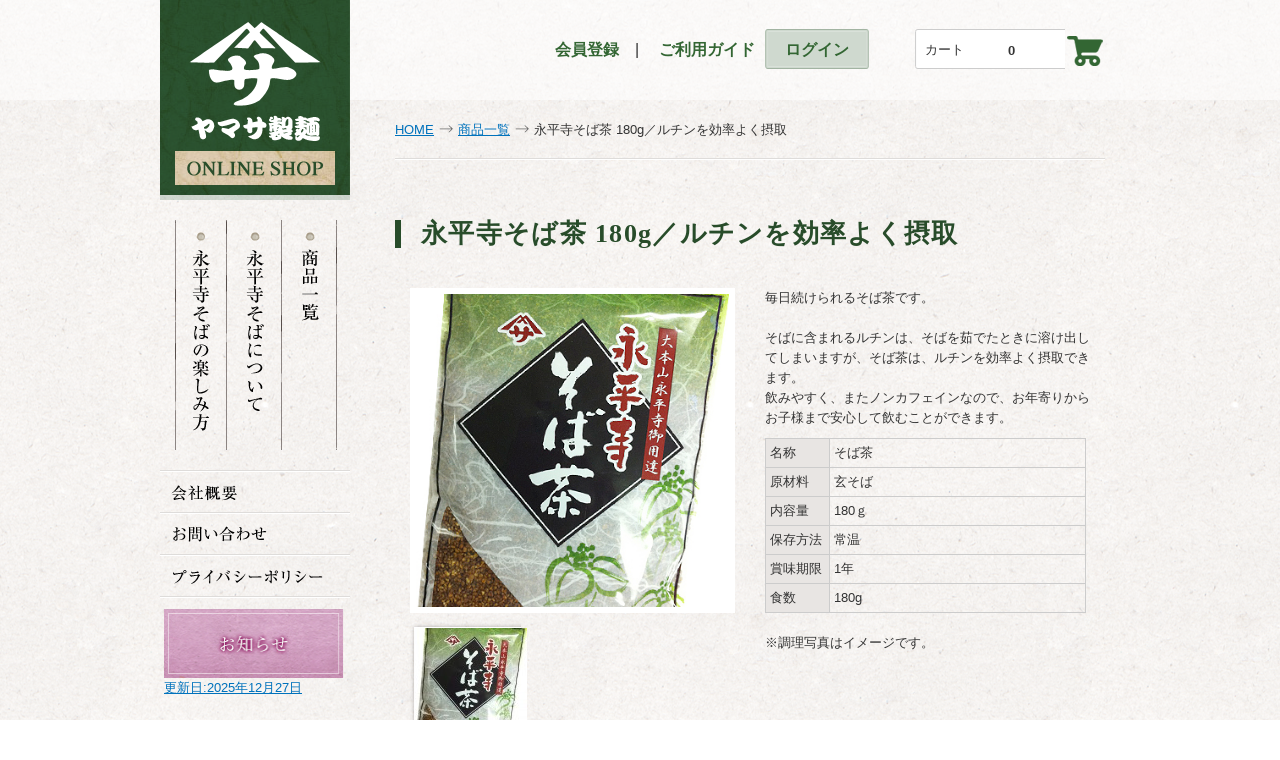

--- FILE ---
content_type: text/html; charset=UTF-8
request_url: https://www.yamasa-seimen.jp/soba-cha/
body_size: 14336
content:
<!DOCTYPE html>
<html lang="ja">
<head>
<meta charset="utf-8" />
<meta name="viewport" content="initial-scale=1, width=device-width">


<!--<link rel="stylesheet" href="/common/css/import.css">-->
<link rel="stylesheet" href="/common/css/bootstrap.min.css" type="text/css">
<link href="https://www.yamasa-seimen.jp/store/wp-content/themes/yamasaResponsive/style.css?161006" rel="stylesheet" type="text/css">


<link href="https://plus.google.com/109659388134387602605/" rel="publisher" />
<!--[if lt IE 9]>
<script src="http://html5shim.googlecode.com/svn/trunk/html5.js"></script>
<![endif]-->

<link rel="icon" href="/common/img/common/favicon.ico" />
<meta name="google-site-verification" content="EU0SsRP00Dzkb1O4Zu07lp5i9L6FM33x5owyHwZeahk" />
<!-- Global site tag (gtag.js) - Google Analytics -->
<script async src="https://www.googletagmanager.com/gtag/js?id=G-KPLQM22ES8"></script>
<script>
  window.dataLayer = window.dataLayer || [];
  function gtag(){dataLayer.push(arguments);}
  gtag('js', new Date());

  gtag('config', 'G-KPLQM22ES8');
</script>

		<!-- All in One SEO 4.1.8 -->
		<title>永平寺そば茶 180g／ルチンを効率よく摂取 | 美味しいそばを通販でお取り寄せ：大本山永平寺御用達のヤマサ製麺</title>
		<meta name="description" content="毎日続けられるそば茶です。 そばに含まれるルチンは、そばを茹でたときに溶け出してしまいますが、そ" />
		<meta name="robots" content="max-image-preview:large" />
		<link rel="canonical" href="https://www.yamasa-seimen.jp/soba-cha/" />
		<script type="application/ld+json" class="aioseo-schema">
			{"@context":"https:\/\/schema.org","@graph":[{"@type":"WebSite","@id":"https:\/\/www.yamasa-seimen.jp\/#website","url":"https:\/\/www.yamasa-seimen.jp\/","name":"\u7f8e\u5473\u3057\u3044\u305d\u3070\u3092\u901a\u8ca9\u3067\u304a\u53d6\u308a\u5bc4\u305b\uff1a\u5927\u672c\u5c71\u6c38\u5e73\u5bfa\u5fa1\u7528\u9054\u306e\u30e4\u30de\u30b5\u88fd\u9eba","inLanguage":"ja","publisher":{"@id":"https:\/\/www.yamasa-seimen.jp\/#organization"}},{"@type":"Organization","@id":"https:\/\/www.yamasa-seimen.jp\/#organization","name":"\u7f8e\u5473\u3057\u3044\u305d\u3070\u3092\u901a\u8ca9\u3067\u304a\u53d6\u308a\u5bc4\u305b\uff1a\u5927\u672c\u5c71\u6c38\u5e73\u5bfa\u5fa1\u7528\u9054\u306e\u30e4\u30de\u30b5\u88fd\u9eba","url":"https:\/\/www.yamasa-seimen.jp\/"},{"@type":"BreadcrumbList","@id":"https:\/\/www.yamasa-seimen.jp\/soba-cha\/#breadcrumblist","itemListElement":[{"@type":"ListItem","@id":"https:\/\/www.yamasa-seimen.jp\/#listItem","position":1,"item":{"@type":"WebPage","@id":"https:\/\/www.yamasa-seimen.jp\/","name":"\u30db\u30fc\u30e0","description":"\u305d\u3070\u4e00\u7b4b\u3001\u5275\u696d65\u5e74\u3001\u5927\u672c\u5c71\u6c38\u5e73\u5bfa\u5fa1\u7528\u9054\u3068\u3057\u3066\u305d\u3070\u306e\u88fd\u9020\u30fb\u8ca9\u58f2\u3092\u884c\u3063\u3066\u3044\u308b\u798f\u4e95\u306e\u30e4\u30de\u30b5\u88fd\u9eba\u3001\u304a\u53d6\u308a\u5bc4\u305b\u901a\u8ca9\u30b5\u30a4\u30c8\u3067\u3059\u3002\u7f8e\u5473\u3057\u304f\u3066\u4f53\u306b\u3044\u3044\u305d\u3070\u3092\u7686\u69d8\u306b\u304a\u5c4a\u3051\u81f4\u3057\u307e\u3059\u3002","url":"https:\/\/www.yamasa-seimen.jp\/"},"nextItem":"https:\/\/www.yamasa-seimen.jp\/soba-cha\/#listItem"},{"@type":"ListItem","@id":"https:\/\/www.yamasa-seimen.jp\/soba-cha\/#listItem","position":2,"item":{"@type":"WebPage","@id":"https:\/\/www.yamasa-seimen.jp\/soba-cha\/","name":"\u6c38\u5e73\u5bfa\u305d\u3070\u8336 180g\uff0f\u30eb\u30c1\u30f3\u3092\u52b9\u7387\u3088\u304f\u6442\u53d6","description":"\u6bce\u65e5\u7d9a\u3051\u3089\u308c\u308b\u305d\u3070\u8336\u3067\u3059\u3002 \u305d\u3070\u306b\u542b\u307e\u308c\u308b\u30eb\u30c1\u30f3\u306f\u3001\u305d\u3070\u3092\u8339\u3067\u305f\u3068\u304d\u306b\u6eb6\u3051\u51fa\u3057\u3066\u3057\u307e\u3044\u307e\u3059\u304c\u3001\u305d","url":"https:\/\/www.yamasa-seimen.jp\/soba-cha\/"},"previousItem":"https:\/\/www.yamasa-seimen.jp\/#listItem"}]},{"@type":"Person","@id":"https:\/\/www.yamasa-seimen.jp\/author\/author\/#author","url":"https:\/\/www.yamasa-seimen.jp\/author\/author\/","name":"yamasa","image":{"@type":"ImageObject","@id":"https:\/\/www.yamasa-seimen.jp\/soba-cha\/#authorImage","url":"https:\/\/secure.gravatar.com\/avatar\/8e925f3520dc068d3de80dc9251e7ab6?s=96&d=mm&r=g","width":96,"height":96,"caption":"yamasa"}},{"@type":"WebPage","@id":"https:\/\/www.yamasa-seimen.jp\/soba-cha\/#webpage","url":"https:\/\/www.yamasa-seimen.jp\/soba-cha\/","name":"\u6c38\u5e73\u5bfa\u305d\u3070\u8336 180g\uff0f\u30eb\u30c1\u30f3\u3092\u52b9\u7387\u3088\u304f\u6442\u53d6 | \u7f8e\u5473\u3057\u3044\u305d\u3070\u3092\u901a\u8ca9\u3067\u304a\u53d6\u308a\u5bc4\u305b\uff1a\u5927\u672c\u5c71\u6c38\u5e73\u5bfa\u5fa1\u7528\u9054\u306e\u30e4\u30de\u30b5\u88fd\u9eba","description":"\u6bce\u65e5\u7d9a\u3051\u3089\u308c\u308b\u305d\u3070\u8336\u3067\u3059\u3002 \u305d\u3070\u306b\u542b\u307e\u308c\u308b\u30eb\u30c1\u30f3\u306f\u3001\u305d\u3070\u3092\u8339\u3067\u305f\u3068\u304d\u306b\u6eb6\u3051\u51fa\u3057\u3066\u3057\u307e\u3044\u307e\u3059\u304c\u3001\u305d","inLanguage":"ja","isPartOf":{"@id":"https:\/\/www.yamasa-seimen.jp\/#website"},"breadcrumb":{"@id":"https:\/\/www.yamasa-seimen.jp\/soba-cha\/#breadcrumblist"},"author":"https:\/\/www.yamasa-seimen.jp\/author\/author\/#author","creator":"https:\/\/www.yamasa-seimen.jp\/author\/author\/#author","image":{"@type":"ImageObject","@id":"https:\/\/www.yamasa-seimen.jp\/#mainImage","url":"https:\/\/www.yamasa-seimen.jp\/store\/wp-content\/uploads\/soba-cha.jpg","width":370,"height":370},"primaryImageOfPage":{"@id":"https:\/\/www.yamasa-seimen.jp\/soba-cha\/#mainImage"},"datePublished":"2013-11-15T03:02:59+09:00","dateModified":"2023-06-14T02:57:12+09:00"},{"@type":"Article","@id":"https:\/\/www.yamasa-seimen.jp\/soba-cha\/#article","name":"\u6c38\u5e73\u5bfa\u305d\u3070\u8336 180g\uff0f\u30eb\u30c1\u30f3\u3092\u52b9\u7387\u3088\u304f\u6442\u53d6 | \u7f8e\u5473\u3057\u3044\u305d\u3070\u3092\u901a\u8ca9\u3067\u304a\u53d6\u308a\u5bc4\u305b\uff1a\u5927\u672c\u5c71\u6c38\u5e73\u5bfa\u5fa1\u7528\u9054\u306e\u30e4\u30de\u30b5\u88fd\u9eba","description":"\u6bce\u65e5\u7d9a\u3051\u3089\u308c\u308b\u305d\u3070\u8336\u3067\u3059\u3002 \u305d\u3070\u306b\u542b\u307e\u308c\u308b\u30eb\u30c1\u30f3\u306f\u3001\u305d\u3070\u3092\u8339\u3067\u305f\u3068\u304d\u306b\u6eb6\u3051\u51fa\u3057\u3066\u3057\u307e\u3044\u307e\u3059\u304c\u3001\u305d","inLanguage":"ja","headline":"\u6c38\u5e73\u5bfa\u305d\u3070\u8336 180g\uff0f\u30eb\u30c1\u30f3\u3092\u52b9\u7387\u3088\u304f\u6442\u53d6","author":{"@id":"https:\/\/www.yamasa-seimen.jp\/author\/author\/#author"},"publisher":{"@id":"https:\/\/www.yamasa-seimen.jp\/#organization"},"datePublished":"2013-11-15T03:02:59+09:00","dateModified":"2023-06-14T02:57:12+09:00","articleSection":"\u5546\u54c1","mainEntityOfPage":{"@id":"https:\/\/www.yamasa-seimen.jp\/soba-cha\/#webpage"},"isPartOf":{"@id":"https:\/\/www.yamasa-seimen.jp\/soba-cha\/#webpage"},"image":{"@type":"ImageObject","@id":"https:\/\/www.yamasa-seimen.jp\/#articleImage","url":"https:\/\/www.yamasa-seimen.jp\/store\/wp-content\/uploads\/soba-cha.jpg","width":370,"height":370}}]}
		</script>
		<!-- All in One SEO -->

<link rel='dns-prefetch' href='//s.w.org' />
<link rel="alternate" type="application/rss+xml" title="美味しいそばを通販でお取り寄せ：大本山永平寺御用達のヤマサ製麺 &raquo; 永平寺そば茶 180g／ルチンを効率よく摂取 のコメントのフィード" href="https://www.yamasa-seimen.jp/soba-cha/feed/" />
<script type="text/javascript">
window._wpemojiSettings = {"baseUrl":"https:\/\/s.w.org\/images\/core\/emoji\/14.0.0\/72x72\/","ext":".png","svgUrl":"https:\/\/s.w.org\/images\/core\/emoji\/14.0.0\/svg\/","svgExt":".svg","source":{"concatemoji":"https:\/\/www.yamasa-seimen.jp\/store\/wp-includes\/js\/wp-emoji-release.min.js?ver=6.0.11"}};
/*! This file is auto-generated */
!function(e,a,t){var n,r,o,i=a.createElement("canvas"),p=i.getContext&&i.getContext("2d");function s(e,t){var a=String.fromCharCode,e=(p.clearRect(0,0,i.width,i.height),p.fillText(a.apply(this,e),0,0),i.toDataURL());return p.clearRect(0,0,i.width,i.height),p.fillText(a.apply(this,t),0,0),e===i.toDataURL()}function c(e){var t=a.createElement("script");t.src=e,t.defer=t.type="text/javascript",a.getElementsByTagName("head")[0].appendChild(t)}for(o=Array("flag","emoji"),t.supports={everything:!0,everythingExceptFlag:!0},r=0;r<o.length;r++)t.supports[o[r]]=function(e){if(!p||!p.fillText)return!1;switch(p.textBaseline="top",p.font="600 32px Arial",e){case"flag":return s([127987,65039,8205,9895,65039],[127987,65039,8203,9895,65039])?!1:!s([55356,56826,55356,56819],[55356,56826,8203,55356,56819])&&!s([55356,57332,56128,56423,56128,56418,56128,56421,56128,56430,56128,56423,56128,56447],[55356,57332,8203,56128,56423,8203,56128,56418,8203,56128,56421,8203,56128,56430,8203,56128,56423,8203,56128,56447]);case"emoji":return!s([129777,127995,8205,129778,127999],[129777,127995,8203,129778,127999])}return!1}(o[r]),t.supports.everything=t.supports.everything&&t.supports[o[r]],"flag"!==o[r]&&(t.supports.everythingExceptFlag=t.supports.everythingExceptFlag&&t.supports[o[r]]);t.supports.everythingExceptFlag=t.supports.everythingExceptFlag&&!t.supports.flag,t.DOMReady=!1,t.readyCallback=function(){t.DOMReady=!0},t.supports.everything||(n=function(){t.readyCallback()},a.addEventListener?(a.addEventListener("DOMContentLoaded",n,!1),e.addEventListener("load",n,!1)):(e.attachEvent("onload",n),a.attachEvent("onreadystatechange",function(){"complete"===a.readyState&&t.readyCallback()})),(e=t.source||{}).concatemoji?c(e.concatemoji):e.wpemoji&&e.twemoji&&(c(e.twemoji),c(e.wpemoji)))}(window,document,window._wpemojiSettings);
</script>
<style type="text/css">
img.wp-smiley,
img.emoji {
	display: inline !important;
	border: none !important;
	box-shadow: none !important;
	height: 1em !important;
	width: 1em !important;
	margin: 0 0.07em !important;
	vertical-align: -0.1em !important;
	background: none !important;
	padding: 0 !important;
}
</style>
	<link rel='stylesheet' id='wp-block-library-css'  href='https://www.yamasa-seimen.jp/store/wp-includes/css/dist/block-library/style.min.css?ver=6.0.11' type='text/css' media='all' />
<style id='global-styles-inline-css' type='text/css'>
body{--wp--preset--color--black: #000000;--wp--preset--color--cyan-bluish-gray: #abb8c3;--wp--preset--color--white: #ffffff;--wp--preset--color--pale-pink: #f78da7;--wp--preset--color--vivid-red: #cf2e2e;--wp--preset--color--luminous-vivid-orange: #ff6900;--wp--preset--color--luminous-vivid-amber: #fcb900;--wp--preset--color--light-green-cyan: #7bdcb5;--wp--preset--color--vivid-green-cyan: #00d084;--wp--preset--color--pale-cyan-blue: #8ed1fc;--wp--preset--color--vivid-cyan-blue: #0693e3;--wp--preset--color--vivid-purple: #9b51e0;--wp--preset--gradient--vivid-cyan-blue-to-vivid-purple: linear-gradient(135deg,rgba(6,147,227,1) 0%,rgb(155,81,224) 100%);--wp--preset--gradient--light-green-cyan-to-vivid-green-cyan: linear-gradient(135deg,rgb(122,220,180) 0%,rgb(0,208,130) 100%);--wp--preset--gradient--luminous-vivid-amber-to-luminous-vivid-orange: linear-gradient(135deg,rgba(252,185,0,1) 0%,rgba(255,105,0,1) 100%);--wp--preset--gradient--luminous-vivid-orange-to-vivid-red: linear-gradient(135deg,rgba(255,105,0,1) 0%,rgb(207,46,46) 100%);--wp--preset--gradient--very-light-gray-to-cyan-bluish-gray: linear-gradient(135deg,rgb(238,238,238) 0%,rgb(169,184,195) 100%);--wp--preset--gradient--cool-to-warm-spectrum: linear-gradient(135deg,rgb(74,234,220) 0%,rgb(151,120,209) 20%,rgb(207,42,186) 40%,rgb(238,44,130) 60%,rgb(251,105,98) 80%,rgb(254,248,76) 100%);--wp--preset--gradient--blush-light-purple: linear-gradient(135deg,rgb(255,206,236) 0%,rgb(152,150,240) 100%);--wp--preset--gradient--blush-bordeaux: linear-gradient(135deg,rgb(254,205,165) 0%,rgb(254,45,45) 50%,rgb(107,0,62) 100%);--wp--preset--gradient--luminous-dusk: linear-gradient(135deg,rgb(255,203,112) 0%,rgb(199,81,192) 50%,rgb(65,88,208) 100%);--wp--preset--gradient--pale-ocean: linear-gradient(135deg,rgb(255,245,203) 0%,rgb(182,227,212) 50%,rgb(51,167,181) 100%);--wp--preset--gradient--electric-grass: linear-gradient(135deg,rgb(202,248,128) 0%,rgb(113,206,126) 100%);--wp--preset--gradient--midnight: linear-gradient(135deg,rgb(2,3,129) 0%,rgb(40,116,252) 100%);--wp--preset--duotone--dark-grayscale: url('#wp-duotone-dark-grayscale');--wp--preset--duotone--grayscale: url('#wp-duotone-grayscale');--wp--preset--duotone--purple-yellow: url('#wp-duotone-purple-yellow');--wp--preset--duotone--blue-red: url('#wp-duotone-blue-red');--wp--preset--duotone--midnight: url('#wp-duotone-midnight');--wp--preset--duotone--magenta-yellow: url('#wp-duotone-magenta-yellow');--wp--preset--duotone--purple-green: url('#wp-duotone-purple-green');--wp--preset--duotone--blue-orange: url('#wp-duotone-blue-orange');--wp--preset--font-size--small: 13px;--wp--preset--font-size--medium: 20px;--wp--preset--font-size--large: 36px;--wp--preset--font-size--x-large: 42px;}.has-black-color{color: var(--wp--preset--color--black) !important;}.has-cyan-bluish-gray-color{color: var(--wp--preset--color--cyan-bluish-gray) !important;}.has-white-color{color: var(--wp--preset--color--white) !important;}.has-pale-pink-color{color: var(--wp--preset--color--pale-pink) !important;}.has-vivid-red-color{color: var(--wp--preset--color--vivid-red) !important;}.has-luminous-vivid-orange-color{color: var(--wp--preset--color--luminous-vivid-orange) !important;}.has-luminous-vivid-amber-color{color: var(--wp--preset--color--luminous-vivid-amber) !important;}.has-light-green-cyan-color{color: var(--wp--preset--color--light-green-cyan) !important;}.has-vivid-green-cyan-color{color: var(--wp--preset--color--vivid-green-cyan) !important;}.has-pale-cyan-blue-color{color: var(--wp--preset--color--pale-cyan-blue) !important;}.has-vivid-cyan-blue-color{color: var(--wp--preset--color--vivid-cyan-blue) !important;}.has-vivid-purple-color{color: var(--wp--preset--color--vivid-purple) !important;}.has-black-background-color{background-color: var(--wp--preset--color--black) !important;}.has-cyan-bluish-gray-background-color{background-color: var(--wp--preset--color--cyan-bluish-gray) !important;}.has-white-background-color{background-color: var(--wp--preset--color--white) !important;}.has-pale-pink-background-color{background-color: var(--wp--preset--color--pale-pink) !important;}.has-vivid-red-background-color{background-color: var(--wp--preset--color--vivid-red) !important;}.has-luminous-vivid-orange-background-color{background-color: var(--wp--preset--color--luminous-vivid-orange) !important;}.has-luminous-vivid-amber-background-color{background-color: var(--wp--preset--color--luminous-vivid-amber) !important;}.has-light-green-cyan-background-color{background-color: var(--wp--preset--color--light-green-cyan) !important;}.has-vivid-green-cyan-background-color{background-color: var(--wp--preset--color--vivid-green-cyan) !important;}.has-pale-cyan-blue-background-color{background-color: var(--wp--preset--color--pale-cyan-blue) !important;}.has-vivid-cyan-blue-background-color{background-color: var(--wp--preset--color--vivid-cyan-blue) !important;}.has-vivid-purple-background-color{background-color: var(--wp--preset--color--vivid-purple) !important;}.has-black-border-color{border-color: var(--wp--preset--color--black) !important;}.has-cyan-bluish-gray-border-color{border-color: var(--wp--preset--color--cyan-bluish-gray) !important;}.has-white-border-color{border-color: var(--wp--preset--color--white) !important;}.has-pale-pink-border-color{border-color: var(--wp--preset--color--pale-pink) !important;}.has-vivid-red-border-color{border-color: var(--wp--preset--color--vivid-red) !important;}.has-luminous-vivid-orange-border-color{border-color: var(--wp--preset--color--luminous-vivid-orange) !important;}.has-luminous-vivid-amber-border-color{border-color: var(--wp--preset--color--luminous-vivid-amber) !important;}.has-light-green-cyan-border-color{border-color: var(--wp--preset--color--light-green-cyan) !important;}.has-vivid-green-cyan-border-color{border-color: var(--wp--preset--color--vivid-green-cyan) !important;}.has-pale-cyan-blue-border-color{border-color: var(--wp--preset--color--pale-cyan-blue) !important;}.has-vivid-cyan-blue-border-color{border-color: var(--wp--preset--color--vivid-cyan-blue) !important;}.has-vivid-purple-border-color{border-color: var(--wp--preset--color--vivid-purple) !important;}.has-vivid-cyan-blue-to-vivid-purple-gradient-background{background: var(--wp--preset--gradient--vivid-cyan-blue-to-vivid-purple) !important;}.has-light-green-cyan-to-vivid-green-cyan-gradient-background{background: var(--wp--preset--gradient--light-green-cyan-to-vivid-green-cyan) !important;}.has-luminous-vivid-amber-to-luminous-vivid-orange-gradient-background{background: var(--wp--preset--gradient--luminous-vivid-amber-to-luminous-vivid-orange) !important;}.has-luminous-vivid-orange-to-vivid-red-gradient-background{background: var(--wp--preset--gradient--luminous-vivid-orange-to-vivid-red) !important;}.has-very-light-gray-to-cyan-bluish-gray-gradient-background{background: var(--wp--preset--gradient--very-light-gray-to-cyan-bluish-gray) !important;}.has-cool-to-warm-spectrum-gradient-background{background: var(--wp--preset--gradient--cool-to-warm-spectrum) !important;}.has-blush-light-purple-gradient-background{background: var(--wp--preset--gradient--blush-light-purple) !important;}.has-blush-bordeaux-gradient-background{background: var(--wp--preset--gradient--blush-bordeaux) !important;}.has-luminous-dusk-gradient-background{background: var(--wp--preset--gradient--luminous-dusk) !important;}.has-pale-ocean-gradient-background{background: var(--wp--preset--gradient--pale-ocean) !important;}.has-electric-grass-gradient-background{background: var(--wp--preset--gradient--electric-grass) !important;}.has-midnight-gradient-background{background: var(--wp--preset--gradient--midnight) !important;}.has-small-font-size{font-size: var(--wp--preset--font-size--small) !important;}.has-medium-font-size{font-size: var(--wp--preset--font-size--medium) !important;}.has-large-font-size{font-size: var(--wp--preset--font-size--large) !important;}.has-x-large-font-size{font-size: var(--wp--preset--font-size--x-large) !important;}
</style>
<link rel='stylesheet' id='contact-form-7-css'  href='https://www.yamasa-seimen.jp/store/wp-content/plugins/contact-form-7/includes/css/styles.css?ver=5.7.7' type='text/css' media='all' />
<link rel='stylesheet' id='usces_default_css-css'  href='https://www.yamasa-seimen.jp/store/wp-content/plugins/usc-e-shop/css/usces_default.css?ver=2.6.11.2207251' type='text/css' media='all' />
<link rel='stylesheet' id='dashicons-css'  href='https://www.yamasa-seimen.jp/store/wp-includes/css/dashicons.min.css?ver=6.0.11' type='text/css' media='all' />
<script type='text/javascript' src='https://www.yamasa-seimen.jp/store/wp-includes/js/jquery/jquery.min.js?ver=3.6.0' id='jquery-core-js'></script>
<script type='text/javascript' src='https://www.yamasa-seimen.jp/store/wp-includes/js/jquery/jquery-migrate.min.js?ver=3.3.2' id='jquery-migrate-js'></script>
<link rel="https://api.w.org/" href="https://www.yamasa-seimen.jp/wp-json/" /><link rel="alternate" type="application/json" href="https://www.yamasa-seimen.jp/wp-json/wp/v2/posts/626" /><link rel='shortlink' href='https://www.yamasa-seimen.jp/?p=626' />
<link rel="alternate" type="application/json+oembed" href="https://www.yamasa-seimen.jp/wp-json/oembed/1.0/embed?url=https%3A%2F%2Fwww.yamasa-seimen.jp%2Fsoba-cha%2F" />
<link rel="alternate" type="text/xml+oembed" href="https://www.yamasa-seimen.jp/wp-json/oembed/1.0/embed?url=https%3A%2F%2Fwww.yamasa-seimen.jp%2Fsoba-cha%2F&#038;format=xml" />

<meta property="og:title" content="【単品】永平寺そば茶 180g／ルチンを効率よく摂取">
<meta property="og:type" content="product">
<meta property="og:description" content="永平寺そば茶 180g／ルチンを効率よく摂取">
<meta property="og:url" content="https://www.yamasa-seimen.jp/soba-cha/">
<meta property="og:image" content="https://www.yamasa-seimen.jp/store/wp-content/uploads/soba-cha-150x150.jpg">
<meta property="og:site_name" content="美味しいそばを通販でお取り寄せ：大本山永平寺御用達のヤマサ製麺"><style type="text/css">.recentcomments a{display:inline !important;padding:0 !important;margin:0 !important;}</style></head>

<body id="home" class="post-template-default single single-post postid-626 single-format-standard">
<!-- noscript -->
<noscript>
<p class="noscriptDisplay">お使いのブラウザは、JavaScriptがOFFになっています。<br />
      このため本サイトの一部高度な機能が使えなくなりますが、基本的な閲覧は可能です。</p>
<!-- /noscript -->
</noscript>

<!-- .container ====================================================================== -->
<div class="container-fulid"> 
      
      <!-- .header背景
====================================================================== -->
      
      <div class="header">

                              
                  <!-- .wrapper-w960px
====================================================================== -->
                  <div class="wrapper"> 
          <div class="material-menu-button"><span></span><span></span><span></span></div>
                        <!-- .side-section ====================================================================== -->
                        <div class="side-section material-menu">
                         <nav>
                              <p><a href="https://www.yamasa-seimen.jp/"><img src="/common/img/common/img_logo.png" alt="ヤマサ製麺ONLINE SHOP" width="190" height="200" /></a></p>
                              <ul class="gNav">
                                    <li><a href="https://www.yamasa-seimen.jp/enjoy/"><img src="/common/img/common/btn_01_off.png" alt="永平寺そばの楽しみ方" width="52" height="230" class="Button" /></a></li>
                                    <li><a href="https://www.yamasa-seimen.jp/aboutus/"><img src="/common/img/common/btn_02_off.png" alt="永平寺そばについて" width="51" height="230" class="Button" /></a></li>
                                    <li><a href="https://www.yamasa-seimen.jp/products/"><img src="/common/img/common/btn_03_off.png" alt="永平寺そば/うどん通販・お取り寄せ商品一覧" width="51" height="230" class="Button" /></a></li>
                              </ul>
                              <ul>
                                    <li><a href="https://www.yamasa-seimen.jp/company/"><img src="/common/img/common/btn_04_off.png" alt="会社概要" width="190" height="44" class="Button" /></a></li>
                                    <li><a href="https://www.yamasa-seimen.jp/contactus/"><img src="/common/img/common/btn_05_off.png" alt="お問い合わせ" width="190" height="42" class="Button" /></a></li>
                                    <li><a href="https://www.yamasa-seimen.jp/policy/"><img src="/common/img/common/btn_06_off.png" alt="プライバシーポリシー" width="190" height="42" class="Button" /></a></li>
                              </ul>
                              <p class="link-blog"><a href="/c/news/"><img src="/common/img/common/btn_blog.png" alt="ヤマサ製麺の美味しい話し" width="183" height="70" class="Button" />
                              		<span style="display: block;">更新日:2025年12月27日</span>
</a>
                              </p>
                              <!-- /.side-section --></nav></div>
                        
                        <!-- .main-section ====================================================================== -->
                        <div class="main-section container"> 

                              <!-- .header-box====================================================================== -->
                              <div class="header-box">
                                    <div class="header-nav noSp">
                                          <ul>
                                                                                                                                                <li><a href="https://www.yamasa-seimen.jp/usces-member/?usces_page=newmember">会員登録</a>　|</li>
                                                                                                                                                <li><a href="https://www.yamasa-seimen.jp/guide/">　ご利用ガイド</a></li>
                                                <li class="log"><a href="https://www.yamasa-seimen.jp/usces-member/?usces_page=login" class="usces_login_a">ログイン</a></li>
                                          </ul>
                                    </div>
                              <p class="noPc brand"><a href="https://www.yamasa-seimen.jp/"><img src="/common/img/common/img_logo.png" alt="ヤマサ製麺ONLINE SHOP" width="100"/></a></p>
                                    <div class="header-cart">
                                          <div class="cart-left">
                                                <p class="cart-tite">カート</p>
                                                <p class="cart-money">0</p>
                                          </div>
                                          <div class="cart-right"><a href="https://www.yamasa-seimen.jp/usces-cart/"><img src="/common/img/common/icon_cart.png" alt="カート" width="40" height="36" class="Button" /></a></div>
                                    </div>
                                    
                                    <!-- /.header-box --></div>
                              
                              
                                                                        <!-- .topicPath --> 
                        <!-- InstanceBeginEditable name="topicPath" -->
                        <ul class="topicPath clear">
							  <li><a href="/"><span>HOME</span></a></li>
							  <li><a href="/products/"><span>商品一覧</span></a></li>
                              <li><span>永平寺そば茶 180g／ルチンを効率よく摂取</span></li>
                        </ul>
                        <!-- InstanceEndEditable --> 
                        <!-- /.topicPath --> 
                        <!-- InstanceBeginEditable name="main" -->
                        <h2 class="main-title">永平寺そば茶 180g／ルチンを効率よく摂取</h2>
                        <div class="products-left col-md-6">
                              <div class="products-main-img"><img src="https://www.yamasa-seimen.jp/store/wp-content/uploads/soba-cha.jpg" alt="【単品】永平寺そば茶 180g／ルチンを効率よく摂取1" class="Button img-responsive" /></div>
                                                            <ul class="products-sub-img row">
                                    <li class="col-xs-4"><a href="#" rel="https://www.yamasa-seimen.jp/store/wp-content/uploads/soba-cha.jpg"><img src="https://www.yamasa-seimen.jp/store/wp-content/uploads/soba-cha-112x112.jpg" alt="【単品】永平寺そば茶 180g／ルチンを効率よく摂取1" class="Button" /></a></li>
                                                                  </ul>
                        </div>
                        <div class="products-right col-md-6" id="post-626">
                              <div class="products--main-txt"><p>毎日続けられるそば茶です。</p>
<p>&nbsp;</p>
<p>そばに含まれるルチンは、そばを茹でたときに溶け出してしまいますが、そば茶は、ルチンを効率よく摂取できます。</p>
<p>飲みやすく、またノンカフェインなので、お年寄りからお子様まで安心して飲むことができます。</p>
</div>
								<table summary="商品の詳細">
								<tr>
								<th>名称</th><td>そば茶</td>
								</tr>
								<tr>
								<th>原材料</th><td>玄そば</td>
								</tr>
								<tr>
								<th>内容量</th><td>180ｇ</td>
								</tr>
								<tr>
								<th>保存方法</th><td>常温</td>
								</tr>
								<tr>
								<th>賞味期限</th><td>1年</td>
								</tr>
								<tr>
								<th>食数</th><td>180g</td>
								</tr>
								</table>
                              <p>※調理写真はイメージです。</p>
                        </div>
                        <div class="buy-box">
										    <h2 ="name" class="clearfix">【単品】永平寺そば茶 180g／ルチンを効率よく摂取</h2>
                              <form action="https://www.yamasa-seimen.jp/usces-cart/" method="post">

                              <table summary="価格表" class="table">
                                    <tr>
                                          <td class="item">180g                                          		                                          </td>
                                          <td class="item"><select name="quant[626][sobacha]"  id="quant[626][sobacha]"><option value="1" selected="selected">1</option><option value="2" >2</option><option value="3" >3</option><option value="4" >4</option><option value="5" >5</option><option value="6" >6</option><option value="7" >7</option><option value="8" >8</option><option value="9" >9</option><option value="10" >10</option><option value="11" >11</option><option value="12" >12</option><option value="13" >13</option><option value="14" >14</option><option value="15" >15</option><option value="16" >16</option><option value="17" >17</option><option value="18" >18</option><option value="19" >19</option><option value="20" >20</option></select>                                          </td>
                                          <td class="price">
                                          											  販売価格<smalll>（税込）</smalll>　<span>¥650</span>										  <!--在庫非表示　<br>在庫有り-->
                                          </td>
                                          <td><input name="zaikonum[626][sobacha]" type="hidden" id="zaikonum[626][sobacha]" value="" />
<input name="zaiko[626][sobacha]" type="hidden" id="zaiko[626][sobacha]" value="0" />
<input name="gptekiyo[626][sobacha]" type="hidden" id="gptekiyo[626][sobacha]" value="0" />
<input name="skuPrice[626][sobacha]" type="hidden" id="skuPrice[626][sobacha]" value="650" />
<input name="inCart[626][sobacha]" type="submit" id="inCart[626][sobacha]" class="skubutton btn-cart-submit" value="カートへ入れる" onclick="return uscesCart.intoCart('626','sobacha')" /><input name="usces_referer" type="hidden" value="/soba-cha/" />
</td>
                                    </tr>
                              </table>

														                              
                                                                                          </form>
                                                      
                        
                        					                              <p class="info-txt">商品は、通常2〜5営業日（土日祝除く）以内に発送いたします。</p>
                        </div>
                        
                                                                  
                        
<!-- /.main-section -->
</div>
<!-- .main-contents ====================================================================== -->
<!--<a href="http://tabiiro.jp/book/indivi/otoriyose/305911/" target="_blank"><img src="http://tabiiro.jp/book/indivi/otoriyose/305911/bnr/t954_150.jpg" border="0" alt="ウェブマガジン旅色に紹介されました" style="margin-left:3px; margin-bottom:5px;" class="img-responsive"></a>
-->
<div class="main-contents clearfix container">
      <h2 class="products-list-title">通販・お取り寄せ商品一覧</h2>
                  <ul class="products-list row">
                         <li class="col-md-6 col-xs-12 pickup-item">            <div itemscope itemtype="http://schema.org/Product"><a href="https://www.yamasa-seimen.jp/%e6%b0%b8%e5%b9%b3%e5%af%ba%e3%81%9d%e3%81%b0-%e4%ba%ba%e6%b0%97%e5%95%86%e5%93%81%e3%82%bb%e3%83%83%e3%83%88%e3%80%90%e9%80%81%e6%96%99%e3%83%bb%e7%a8%8e%e8%be%bc%e3%80%91/"><img itemprop="image" src="https://www.yamasa-seimen.jp/store/wp-content/uploads/IMG_0644-276x276.jpg" alt="永平寺そば(半なま）【送料・税込】" class="Button img-responsive" /></a>
                  <h2><a href="https://www.yamasa-seimen.jp/%e6%b0%b8%e5%b9%b3%e5%af%ba%e3%81%9d%e3%81%b0-%e4%ba%ba%e6%b0%97%e5%95%86%e5%93%81%e3%82%bb%e3%83%83%e3%83%88%e3%80%90%e9%80%81%e6%96%99%e3%83%bb%e7%a8%8e%e8%be%bc%e3%80%91/"><span itemprop="name">永平寺そば(半なま）【送料・税込】</span></a></h2>
                  <p itemprop="description">
                        色が黒く腰が強いのが特徴の大本山永平寺御用達の永平寺そばです。当社で人気商品のおそばです。                  </p>
                                    <table>
                                                <tr>
                              <td class="item">
                                    3袋（9食）                              </td>
                              <td itemprop="offers" itemscope itemtype="http://schema.org/Offer">
                                     <span itemprop="price" class="price">¥3,631</span></td>
                        </tr>
                                                <tr>
                              <td class="item">
                                    5袋(15食)                              </td>
                              <td itemprop="offers" itemscope itemtype="http://schema.org/Offer">
                                     <span itemprop="price" class="price">¥5,035</span></td>
                        </tr>
                         </table>
                   </div>
            </li>
                         <li class="col-md-6 col-xs-12 pickup-item">            <div itemscope itemtype="http://schema.org/Product"><a href="https://www.yamasa-seimen.jp/%e6%b0%b8%e5%b9%b3%e5%af%ba%e3%81%9d%e3%81%b02%e9%a3%9f/"><img itemprop="image" src="https://www.yamasa-seimen.jp/store/wp-content/uploads/c0ce9598708b44797580ff5c6597ec1b-276x276.jpg" alt="【単品】永平寺そば2食" class="Button img-responsive" /></a>
                  <h2><a href="https://www.yamasa-seimen.jp/%e6%b0%b8%e5%b9%b3%e5%af%ba%e3%81%9d%e3%81%b02%e9%a3%9f/"><span itemprop="name">【単品】永平寺そば2食</span></a></h2>
                  <p itemprop="description">
                        コシのしっかりした永平寺そばの、味・風味をご堪能ください。                  </p>
                                    <table>
                        <tr>
                              <td class="item">
                                    1袋（2食）                              </td>
                              <td itemprop="offers" itemscope itemtype="http://schema.org/Offer">
                                     <span itemprop="price" class="price">¥540</span></td>
                        </tr>
                  </table>
                   </div>
            </li>
                         <li class="col-md-4 col-xs-6">            <div itemscope itemtype="http://schema.org/Product"><a href="https://www.yamasa-seimen.jp/%e7%94%9f%e3%81%9d%e3%81%b0%e5%a4%aa%e9%ba%ba%e3%80%90%e5%8d%98%e5%93%81%e3%80%91%e5%95%8f%e3%81%84%e5%90%88%e3%82%8f%e3%81%9b%e5%a4%9a%e6%95%b0%ef%bc%81-2/"><img itemprop="image" src="https://www.yamasa-seimen.jp/store/wp-content/uploads/1dafa96d488368fd75f32ea38e68445f-276x276.jpg" alt="【単品】生そば太麺　" class="Button img-responsive" /></a>
                  <h2><a href="https://www.yamasa-seimen.jp/%e7%94%9f%e3%81%9d%e3%81%b0%e5%a4%aa%e9%ba%ba%e3%80%90%e5%8d%98%e5%93%81%e3%80%91%e5%95%8f%e3%81%84%e5%90%88%e3%82%8f%e3%81%9b%e5%a4%9a%e6%95%b0%ef%bc%81-2/"><span itemprop="name">【単品】生そば太麺　</span></a></h2>
                  <p itemprop="description">
                        お待たせいたしました！<br />
<br />
問い合わせ多数いただいていた太打ち麺が新登場！<br />
<br />
蕎麦の風味がとてもよく、はごたえしっかり！<br />
<br />
今までにない長～いお蕎麦です。<br />
<br />
一度食べたらやめられない！                  </p>
                                    <table>
                        <tr>
                              <td class="item">
                                    2人前                              </td>
                              <td itemprop="offers" itemscope itemtype="http://schema.org/Offer">
                                     <span itemprop="price" class="price">¥594</span></td>
                        </tr>
                  </table>
                   </div>
            </li>
                         <li class="col-md-4 col-xs-6">            <div itemscope itemtype="http://schema.org/Product"><a href="https://www.yamasa-seimen.jp/%e8%b6%8a%e5%89%8d%e3%81%9d%e3%81%b0-3/"><img itemprop="image" src="https://www.yamasa-seimen.jp/store/wp-content/uploads/IMG_1074-276x276.jpg" alt="【単品】カップ入り越前そば" class="Button img-responsive" /></a>
                  <h2><a href="https://www.yamasa-seimen.jp/%e8%b6%8a%e5%89%8d%e3%81%9d%e3%81%b0-3/"><span itemprop="name">【単品】カップ入り越前そば</span></a></h2>
                  <p itemprop="description">
                        福井県産そば粉を使用してお作りした越前そばです。<br />
是非ご賞味ください。<br />
ゆでて冷やしたそばをカップに入れてお召し上がりにもなれます。<br />
福井県のお土産としても好評です。                  </p>
                                    <table>
                        <tr>
                              <td class="item">
                                    1人前                              </td>
                              <td itemprop="offers" itemscope itemtype="http://schema.org/Offer">
                                     <span itemprop="price" class="price">¥500</span></td>
                        </tr>
                  </table>
                   </div>
            </li>
                         <li class="col-md-4 col-xs-6">            <div itemscope itemtype="http://schema.org/Product"><a href="https://www.yamasa-seimen.jp/%e8%b6%8a%e5%89%8d%e3%81%9d%e3%81%b0/"><img itemprop="image" src="https://www.yamasa-seimen.jp/store/wp-content/uploads/1e336451d93bd66c50e0e762f10728a2-276x276.jpg" alt="越前そば【送料・税込】" class="Button img-responsive" /></a>
                  <h2><a href="https://www.yamasa-seimen.jp/%e8%b6%8a%e5%89%8d%e3%81%9d%e3%81%b0/"><span itemprop="name">越前そば【送料・税込】</span></a></h2>
                  <p itemprop="description">
                        福井県産そば粉を使用したEマーク商品です。<br />
                  </p>
                                    <table>
                        <tr>
                              <td class="item">
                                    5袋（10人前）                              </td>
                              <td itemprop="offers" itemscope itemtype="http://schema.org/Offer">
                                     <span itemprop="price" class="price">¥6,655</span></td>
                        </tr>
                  </table>
                   </div>
            </li>
                         <li class="col-md-4 col-xs-6">            <div itemscope itemtype="http://schema.org/Product"><a href="https://www.yamasa-seimen.jp/%e6%9c%ac%e8%88%97%e6%b0%b8%e5%b9%b3%e5%af%ba%e3%81%9d%e3%81%b0%e3%80%90%e9%80%81%e6%96%99%e3%83%bb%e7%a8%8e%e8%be%bc%e3%80%91/"><img itemprop="image" src="https://www.yamasa-seimen.jp/store/wp-content/uploads/7syoku-001-276x276.jpg" alt="永平寺そば７食【送料・税込】" class="Button img-responsive" /></a>
                  <h2><a href="https://www.yamasa-seimen.jp/%e6%9c%ac%e8%88%97%e6%b0%b8%e5%b9%b3%e5%af%ba%e3%81%9d%e3%81%b0%e3%80%90%e9%80%81%e6%96%99%e3%83%bb%e7%a8%8e%e8%be%bc%e3%80%91/"><span itemprop="name">永平寺そば７食【送料・税込】</span></a></h2>
                  <p itemprop="description">
                        創業以来変わらぬ味を守り続けている永平寺そば。こしが強いのが特徴です。<br />
一般的に田舎そばといわれている商品です。                  </p>
                                    <table>
                        <tr>
                              <td class="item">
                                    （7人前）                              </td>
                              <td itemprop="offers" itemscope itemtype="http://schema.org/Offer">
                                     <span itemprop="price" class="price">¥3,793</span></td>
                        </tr>
                  </table>
                   </div>
            </li>
                         <li class="col-md-4 col-xs-6">            <div itemscope itemtype="http://schema.org/Product"><a href="https://www.yamasa-seimen.jp/%e5%b1%b1%e8%8a%8b%e3%81%a4%e3%81%aa%e3%81%8e%e8%b6%8a%e5%89%8d%e3%81%9d%e3%81%b0/"><img itemprop="image" src="https://www.yamasa-seimen.jp/store/wp-content/uploads/DSCF9496-276x276.jpg" alt="【単品】越前そば" class="Button img-responsive" /></a>
                  <h2><a href="https://www.yamasa-seimen.jp/%e5%b1%b1%e8%8a%8b%e3%81%a4%e3%81%aa%e3%81%8e%e8%b6%8a%e5%89%8d%e3%81%9d%e3%81%b0/"><span itemprop="name">【単品】越前そば</span></a></h2>
                  <p itemprop="description">
                        福井県産そば粉を使用しお作り致しました。<br />
そばの香りと風味をご堪能ください。<br />
                  </p>
                                    <table>
                        <tr>
                              <td class="item">
                                    2人前                              </td>
                              <td itemprop="offers" itemscope itemtype="http://schema.org/Offer">
                                     <span itemprop="price" class="price">¥1,026</span></td>
                        </tr>
                  </table>
                   </div>
            </li>
                         <li class="col-md-4 col-xs-6">            <div itemscope itemtype="http://schema.org/Product"><a href="https://www.yamasa-seimen.jp/%e5%86%ac%e3%81%86%e3%81%a9%e3%82%93/"><img itemprop="image" src="https://www.yamasa-seimen.jp/store/wp-content/uploads/DSCF0046-276x276.jpg" alt="【単品】冬うどん" class="Button img-responsive" /></a>
                  <h2><a href="https://www.yamasa-seimen.jp/%e5%86%ac%e3%81%86%e3%81%a9%e3%82%93/"><span itemprop="name">【単品】冬うどん</span></a></h2>
                  <p itemprop="description">
                        ヤマサ製麺で長年人気の「冬うどん」<br />
手打風味でモチモチとした食感の麺を温めたつゆでお召し上がりください。<br />
                  </p>
                                    <table>
                        <tr>
                              <td class="item">
                                    2人前                              </td>
                              <td itemprop="offers" itemscope itemtype="http://schema.org/Offer">
                                     <span itemprop="price" class="price">¥648</span></td>
                        </tr>
                  </table>
                   </div>
            </li>
                         <li class="col-md-4 col-xs-6">            <div itemscope itemtype="http://schema.org/Product"><a href="https://www.yamasa-seimen.jp/%e6%b0%b8%e5%b9%b3%e5%af%ba%e3%81%9d%e3%81%b0/"><img itemprop="image" src="https://www.yamasa-seimen.jp/store/wp-content/uploads/DSCF9147-276x276.jpg" alt="【単品】永平寺そば" class="Button img-responsive" /></a>
                  <h2><a href="https://www.yamasa-seimen.jp/%e6%b0%b8%e5%b9%b3%e5%af%ba%e3%81%9d%e3%81%b0/"><span itemprop="name">【単品】永平寺そば</span></a></h2>
                  <p itemprop="description">
                        創業以来変わらぬ味の自慢のおそばです。色が黒く腰の強いのが特徴です。                  </p>
                                    <table>
                        <tr>
                              <td class="item">
                                    1人前                              </td>
                              <td itemprop="offers" itemscope itemtype="http://schema.org/Offer">
                                     <span itemprop="price" class="price">¥324</span></td>
                        </tr>
                  </table>
                   </div>
            </li>
                         <li class="col-md-4 col-xs-6">            <div itemscope itemtype="http://schema.org/Product"><a href="https://www.yamasa-seimen.jp/namasobakg/"><img itemprop="image" src="https://www.yamasa-seimen.jp/store/wp-content/uploads/DSC3946-276x276.jpg" alt="永平寺そば（なまそば）[キロ売り]　" class="Button img-responsive" /></a>
                  <h2><a href="https://www.yamasa-seimen.jp/namasobakg/"><span itemprop="name">永平寺そば（なまそば）[キロ売り]　</span></a></h2>
                  <p itemprop="description">
                        おそば（生そば）をそのまま紙に包装して発送します。法事、大晦日などご家族が集まる日や、福井県を代表するギフトとしても先様に喜ばれます。                  </p>
                                    <table>
                                                <tr>
                              <td class="item">
                                    1kｇ(約10食)                              </td>
                              <td itemprop="offers" itemscope itemtype="http://schema.org/Offer">
                                     <span itemprop="price" class="price">¥2,435</span></td>
                        </tr>
                                                <tr>
                              <td class="item">
                                    2kｇ(約20食)                              </td>
                              <td itemprop="offers" itemscope itemtype="http://schema.org/Offer">
                                     <span itemprop="price" class="price">¥4,163</span></td>
                        </tr>
                                                <tr>
                              <td class="item">
                                    4kｇ(約40食)                              </td>
                              <td itemprop="offers" itemscope itemtype="http://schema.org/Offer">
                                     <span itemprop="price" class="price">¥7,835</span></td>
                        </tr>
                                                <tr>
                              <td class="item">
                                    濃縮そばつゆ（10食分）                              </td>
                              <td itemprop="offers" itemscope itemtype="http://schema.org/Offer">
                                     <span itemprop="price" class="price">¥540</span></td>
                        </tr>
                                                <tr>
                              <td class="item">
                                    濃縮そばつゆ（5食分）                              </td>
                              <td itemprop="offers" itemscope itemtype="http://schema.org/Offer">
                                     <span itemprop="price" class="price">¥270</span></td>
                        </tr>
                         </table>
                   </div>
            </li>
                         <li class="col-md-4 col-xs-6">            <div itemscope itemtype="http://schema.org/Product"><a href="https://www.yamasa-seimen.jp/soba-cha/"><img itemprop="image" src="https://www.yamasa-seimen.jp/store/wp-content/uploads/soba-cha-276x276.jpg" alt="【単品】永平寺そば茶 180g／ルチンを効率よく摂取" class="Button img-responsive" /></a>
                  <h2><a href="https://www.yamasa-seimen.jp/soba-cha/"><span itemprop="name">【単品】永平寺そば茶 180g／ルチンを効率よく摂取</span></a></h2>
                  <p itemprop="description">
                        ルチンが豊富！ノンカフェインで飲みやすいので、お年寄りからお子様まで                  </p>
                                    <table>
                        <tr>
                              <td class="item">
                                    180g                              </td>
                              <td itemprop="offers" itemscope itemtype="http://schema.org/Offer">
                                     <span itemprop="price" class="price">¥650</span></td>
                        </tr>
                  </table>
                   </div>
            </li>
                         <li class="col-md-4 col-xs-6">            <div itemscope itemtype="http://schema.org/Product"><a href="https://www.yamasa-seimen.jp/namasoba-namaudon/"><img itemprop="image" src="https://www.yamasa-seimen.jp/store/wp-content/uploads/eiheijiudon-276x276.jpg" alt="永平寺うどん・生うどん（なまうどん）[キロ売り]／作りたてをその日のうちに配送" class="Button img-responsive" /></a>
                  <h2><a href="https://www.yamasa-seimen.jp/namasoba-namaudon/"><span itemprop="name">永平寺うどん・生うどん（なまうどん）[キロ売り]／作りたてをその日のうちに配送</span></a></h2>
                  <p itemprop="description">
                        永平寺の雲水の方々も召し上がっているうどんです。                  </p>
                                    <table>
                                                <tr>
                              <td class="item">
                                    1k(約6食)                              </td>
                              <td itemprop="offers" itemscope itemtype="http://schema.org/Offer">
                                     <span itemprop="price" class="price">¥1,675</span></td>
                        </tr>
                                                <tr>
                              <td class="item">
                                    2k(約13食)                              </td>
                              <td itemprop="offers" itemscope itemtype="http://schema.org/Offer">
                                     <span itemprop="price" class="price">¥2,865</span></td>
                        </tr>
                                                <tr>
                              <td class="item">
                                    4k(約26食)                              </td>
                              <td itemprop="offers" itemscope itemtype="http://schema.org/Offer">
                                     <span itemprop="price" class="price">¥5,345</span></td>
                        </tr>
                         </table>
                   </div>
            </li>
                         <li class="col-md-4 col-xs-6">            <div itemscope itemtype="http://schema.org/Product"><a href="https://www.yamasa-seimen.jp/echizen-soba/"><img itemprop="image" src="https://www.yamasa-seimen.jp/store/wp-content/uploads/echizen-soba-276x276.jpg" alt="越前そば（乾麺）／長寿の秘訣！福井県そば粉使用" class="Button img-responsive" /></a>
                  <h2><a href="https://www.yamasa-seimen.jp/echizen-soba/"><span itemprop="name">越前そば（乾麺）／長寿の秘訣！福井県そば粉使用</span></a></h2>
                  <p itemprop="description">
                        福井県産のそば粉には、ミネラル、ビタミンといった不足しがちな栄養がバランスよく含まれています。                  </p>
                                    <table>
                        <tr>
                              <td class="item">
                                    3箱（9食）                              </td>
                              <td itemprop="offers" itemscope itemtype="http://schema.org/Offer">
                                     <span itemprop="price" class="price">¥4,050</span></td>
                        </tr>
                  </table>
                   </div>
            </li>
             </ul>
            <!-- /.main-contents -->
</div>
<!-- /.wrapper-w960px -->
</div>
<!-- .footer-guide ====================================================================== -->
<div class="footer-guide">
      <div class="footer-guide-top">
            <div class="footer-guide-bottom">
                  <div class="footer-guide-center">
                        <!-- .ガイド -->
                        <div class="guide-left col-md-4">
                              <h2>お支払い方法について</h2>
                              <p>クレジットカード決済、銀行振込、代金引換がご利用いただけます。</p>
                              <h3>クレジットカード</h3>
                              <p>以下のブランドがご利用いただけます。</p>
                              <img src="/common/img/common/ccard.gif" alt="クレジットカード取り扱いブランド" width="203">
                              <!-- PayPal Logo -->
                              <p>JCB・VISA・Master・ダイナース・アメリカンエキスプレスのマークの入っているクレジットカードはすべてご利用になれます。 ※クレジットカード決済には、クロネコヤマトのクレジットカード決済サービス（クロネコwebコレクト）を使用しております。</p>
                              <h3>銀行振込</h3>
                              <p>前払い（振込手数料はお客様負担でお願い致します。）</p>
                              <table>
                                    <tr>
                                          <th>銀行名</th>
                                          <td>福井銀行</td>
                                    </tr>
                                    <tr>
                                          <th>支店名</th>
                                          <td>木田支店</td>
                                    </tr>
                                    <tr>
                                          <th>口座種類</th>
                                          <td>普通</td>
                                    </tr>
                                    <tr>
                                          <th>口座番号</th>
                                          <td>1054783</td>
                                    </tr>
                                    <tr>
                                          <th>名義人</th>
                                          <td>カ）ヤマサセイメン</td>
                                    </tr>
                              </table>
                              <h3>ゆうちょ銀行</h3>
                              <p>ゆうちょ銀行からのお振込みの場合（振込手数料はお客様負担でお願い致します。）</p>
                              <table>
                                    <tr>
                                          <th>口座番号</th>
                                          <td>13320-6230251</td>
                                    </tr>
                                    <tr>
                                          <th>名義人</th>
                                          <td>カブ ヤマサセイメン</td>
                                    </tr>
                              </table>
                        </div>
                        <div class="guide-center col-md-4">
                              <p>ご注文後5日以内にご入金ください。ご入金が確認でき次第、2〜３日で商品を発送致します。5営業日以内にご入金のない場合、ご注文はキャンセルとさせていただきます。</p>
                              <h3>代金引換</h3>
                              <p>商品到着時に合計金額(商品代金＋送料＋代引手数料)をお支払ください。</p>
                              <table>
                                    <tr>
                                          <th>1円～9999円</th>
                                          <td>330円</td>
                                    </tr>
                                    <tr>
                                          <th>10000円～29999円</th>
                                          <td>440円</td>
                                    </tr>
                                    <tr>
                                          <th style="white-space: nowrap!important;">30000円～99999円</th>
                                          <td>660円</td>
                                    </tr>
                              </table>
							<p class="guide-b"></p>
                              <h2>配送について</h2>
                              <h3>ヤマト運輸</h3>
                              <p>配送はヤマト運輸でお届けいたします。商品のお届けは、ご注文を頂いて最短2～3日での発送を心がけております。ただし、定休日及び運送会社との兼ね合いで1週間程お時間を頂く場合がございます。何卒ご了承くださいませ。 配送後、ご指定日にご不在や長期ご不在、受取拒否などの場合は、発生した送料、返送料などの手数料はお客様ご負担となりますので(後日ご請求)ご注意ください。</p>
                              <h3>梱包料・送料:通常便（クール便）・税込</h3>
                              <table>
                                    <tr>
                                          <th>北海道</th> 
                                          <th>北陸・信越</th>
                                    </tr>
                                    <tr> 
                                          <td>1,625円（1,975円）</td>
                                          <td>1,175円（1,525円）</td>
                                    </tr>
                                    <tr> 
                                          <th>関東・中部・関西</th> 
                                          <th>南東北・中国</th>
                                    </tr>
                                    <tr> 
                                          <td>1,175円（1,525円）</td>
                                          <td>1,275円（1,625円）</td>
                                    </tr>
                                    <tr> 
                                          <th>北東北・四国・九州</th>
                                          <th>沖縄</th>
                                    </tr>
                                    <tr>
                                          <td>1,375円（1,725円）</td>
                                          <td>2,675円（3,025円）</td>
                                    </tr>
                              </table>
                        </div>
                        <div class="guide-right col-md-4">
                              <h2>返品・返金について</h2>
                              <p class="guide-b">なまそばにつきましては、生ものですので、お取り替え、ご返品は原則としてできません。 商品には万全を期しておりますが、万が一ご注文内容と異なっていたり破損等ございましたら着払いにてご返品下さい。お取り替えさせていただきます。その際、返品は納品日より3日以内にお電話にてお知らせください。尚、お客様のご都合での返品は受付できません。</p>
                              <h2>お問い合わせ/連絡先</h2>
                              <p>美味しいそばを通販でお取り寄せ。<br />株式会社ヤマサ製麺<br /> 〒918-8116　<br /> 福井市大町2丁目1012番地<br /> TEL:0776-36-1468 <br /> FAX:0776-35-4331<br
                                    /> <a href="https://www.yamasa-seimen.jp/contactus/">→お問い合わせフォーム</a></p>
                        </div>
                        <!-- /.ガイド -->
                  </div>
            </div>
      </div>
      <!-- /.footer-guide -->
</div>
<!-- /.header背景 -->
</div>
<!-- .pagetop -->
<div class="pagetop"><a href="#home"><img src="/common/img/common/arrow_pagetop.png" alt="このページのトップに戻る" width="42" height="22" /></a>
      <!-- /.pagetop -->
</div>
<!-- .footer ====================================================================== -->
<div class="footer">
      <div class="footer-inner">
            <ul class="footerNav">
                  <li><a href="https://www.yamasa-seimen.jp/products/">通販・お取り寄せ商品一覧</a></li>
                  <li><a href="https://www.yamasa-seimen.jp/contactus/">お問い合わせ</a></li>
                  <li><a href="https://www.yamasa-seimen.jp/law/">特定商取引に基づく通販の表記</a></li>
                  <li><a href="https://www.yamasa-seimen.jp/company/">会社概要</a></li>
                  <li><a href="https://www.yamasa-seimen.jp/policy/">プライバシー</a></li>
            </ul>
            <p class="Copy">Copyright Yamasa Seimen All rights reserved.</p>
      </div>
      <!-- /.footer -->
</div>
<!-- /.container -->
</div>
<script src="/common/js/jquery.js"></script>
<script src="/common/js/bootstrap.min.js"></script>
<script src="/common/js/materialmenu.jquery.min.js"></script>
<script>
      $(document).ready(function(){
            $('.side-section').materialmenu({
              title: '大本山永平寺御用達 ヤマサ製麺',
              showTitle: true
            });
      });
</script>
<script>
      $(function(){
           $(".pagetop a").click(function(){
           $('html,body').animate({ scrollTop: $($(this).attr("href")).offset().top }, 'slow','swing');
           return false;
           })
      });
</script>
<script>
      $(document).ready(function()
      {
        //change_thumb
        $(function(){
          $('.products-sub-img a').click(function(){
            var h = $(this).eq(0).attr('rel');
            $('.products-main-img img').fadeOut(function(){
              ($('.products-main-img img').attr("src",h)).fadeIn();
            });
            return false;
          })
        });
        
      });
</script>
	<script type='text/javascript'>
		uscesL10n = {
			
			'ajaxurl': "https://www.yamasa-seimen.jp/store/wp-admin/admin-ajax.php",
			'loaderurl': "https://www.yamasa-seimen.jp/store/wp-content/plugins/usc-e-shop/images/loading.gif",
			'post_id': "626",
			'cart_number': "4",
			'is_cart_row': false,
			'opt_esse': new Array(  ),
			'opt_means': new Array(  ),
			'mes_opts': new Array(  ),
			'key_opts': new Array(  ),
			'previous_url': "https://www.yamasa-seimen.jp",
			'itemRestriction': "",
			'itemOrderAcceptable': "0",
			'uscespage': "",
			'uscesid': "MDE2M2E1NmZiOThmMjU3NWZlODE4MTlmNGU4NzNiMDE3MzJhNmU5OTUxMmZhNThiX2FjdGluZ18wX0E%3D",
			'wc_nonce': "8c46281553"
		}
	</script>
	<script type='text/javascript' src='https://www.yamasa-seimen.jp/store/wp-content/plugins/usc-e-shop/js/usces_cart.js'></script>
	<script type='text/javascript'>
	(function($) {
	uscesCart = {
		intoCart : function (post_id, sku) {
			var zaikonum = $("[id='zaikonum["+post_id+"]["+sku+"]']").val();
			var zaiko = $("[id='zaiko["+post_id+"]["+sku+"]']").val();
			if( ( uscesL10n.itemOrderAcceptable != '1' && zaiko != '0' && zaiko != '1' ) || ( uscesL10n.itemOrderAcceptable != '1' && parseInt(zaikonum) == 0 ) ){
				alert('只今在庫切れです。');
				return false;
			}

			var mes = '';
			if( $("[id='quant["+post_id+"]["+sku+"]']").length ){
				var quant = $("[id='quant["+post_id+"]["+sku+"]']").val();
				if( quant == '0' || quant == '' || !(uscesCart.isNum(quant))){
					mes += "数量を正しく入力してください。\n";
				}
				var checknum = '';
				var checkmode = '';
				if( parseInt(uscesL10n.itemRestriction) <= parseInt(zaikonum) && uscesL10n.itemRestriction != '' && uscesL10n.itemRestriction != '0' && zaikonum != '' ) {
					checknum = uscesL10n.itemRestriction;
					checkmode ='rest';
				} else if( uscesL10n.itemOrderAcceptable != '1' && parseInt(uscesL10n.itemRestriction) > parseInt(zaikonum) && uscesL10n.itemRestriction != '' && uscesL10n.itemRestriction != '0' && zaikonum != '' ) {
					checknum = zaikonum;
					checkmode ='zaiko';
				} else if( uscesL10n.itemOrderAcceptable != '1' && (uscesL10n.itemRestriction == '' || uscesL10n.itemRestriction == '0') && zaikonum != '' ) {
					checknum = zaikonum;
					checkmode ='zaiko';
				} else if( uscesL10n.itemRestriction != '' && uscesL10n.itemRestriction != '0' && ( zaikonum == '' || zaikonum == '0' || parseInt(uscesL10n.itemRestriction) > parseInt(zaikonum) ) ) {
					checknum = uscesL10n.itemRestriction;
					checkmode ='rest';
				}

				if( parseInt(quant) > parseInt(checknum) && checknum != '' ){
					if(checkmode == 'rest'){
						mes += 'この商品は一度に'+checknum+'までの数量制限があります。'+"\n";
					}else{
						mes += 'この商品の在庫は残り'+checknum+'です。'+"\n";
					}
				}
			}
			for(i=0; i<uscesL10n.key_opts.length; i++){
				if( uscesL10n.opt_esse[i] == '1' ){
					var skuob = $("[id='itemOption["+post_id+"]["+sku+"]["+uscesL10n.key_opts[i]+"]']");
					var itemOption = "itemOption["+post_id+"]["+sku+"]["+uscesL10n.key_opts[i]+"]";
					var opt_obj_radio = $(":radio[name*='"+itemOption+"']");
					var opt_obj_checkbox = $(":checkbox[name*='"+itemOption+"']:checked");

					if( uscesL10n.opt_means[i] == '3' ){

						if( !opt_obj_radio.is(':checked') ){
							mes += uscesL10n.mes_opts[i]+"\n";
						}

					}else if( uscesL10n.opt_means[i] == '4' ){

						if( !opt_obj_checkbox.length ){
							mes += uscesL10n.mes_opts[i]+"\n";
						}

					}else{

						if( skuob.length ){
							if( uscesL10n.opt_means[i] == 0 && skuob.val() == '#NONE#' ){
								mes += uscesL10n.mes_opts[i]+"\n";
							}else if( uscesL10n.opt_means[i] == 1 && ( skuob.val() == '' || skuob.val() == '#NONE#' ) ){
								mes += uscesL10n.mes_opts[i]+"\n";
							}else if( uscesL10n.opt_means[i] >= 2 && skuob.val() == '' ){
								mes += uscesL10n.mes_opts[i]+"\n";
							}
						}
					}
				}
			}

						
			if( mes != '' ){
				alert( mes );
				return false;
			}else{
				return true;
			}
		},

		isNum : function (num) {
			if (num.match(/[^0-9]/g)) {
				return false;
			}
			return true;
		}
	};
	})(jQuery);
	</script>
<!-- Welcart version : v2.6.11.2207251 -->
<script type='text/javascript' src='https://www.yamasa-seimen.jp/store/wp-content/plugins/contact-form-7/includes/swv/js/index.js?ver=5.7.7' id='swv-js'></script>
<script type='text/javascript' id='contact-form-7-js-extra'>
/* <![CDATA[ */
var wpcf7 = {"api":{"root":"https:\/\/www.yamasa-seimen.jp\/wp-json\/","namespace":"contact-form-7\/v1"}};
/* ]]> */
</script>
<script type='text/javascript' src='https://www.yamasa-seimen.jp/store/wp-content/plugins/contact-form-7/includes/js/index.js?ver=5.7.7' id='contact-form-7-js'></script>
 </body>
</html>

--- FILE ---
content_type: text/css
request_url: https://www.yamasa-seimen.jp/store/wp-content/themes/yamasaResponsive/style.css?161006
body_size: 7481
content:
@charset "UTF-8";
/*
Theme Name: ヤマサ製麺レスポンシブ 2
Author: ボーダー
Author URI: http://www.yamasa-seimen.jp
Version: 2.0
*/

/*
 * リセット
 */
body, div, dl, dt, dd, ul, ol, li, h1, h2, h3, h4, h5, h6, pre, form, fieldset, input, textarea, p, blockquote, th, td { 
	margin: 0;
	padding: 0;
}
table {
	border-collapse: collapse;
	border-spacing: 0;
	font-size: inherit;
	font: 100%
}
fieldset,img { 
	border: 0;
}
address, caption, cite, code, dfn, em, strong, th, var {
	font-style: normal;
	font-weight: normal;
}
ol,ul {
	list-style: none;
}
caption,th {
	text-align: left;
}
h1,h2,h3,h4,h5,h6 {
	font-size: 100%;
	font-weight: bold;
}
q:before,q:after {
	content:'';
}
abbr,acronym {
	border: 0;
}
strong {
	font-weight: bold;
}

/* form */
button, fieldset, form, input, label, legend, select, textarea {
	font-size: 100%;
	margin: 0;
	padding: 0;
	vertical-align: baseline;
        width: 100%;
}


img {
	border: medium none;
	vertical-align: bottom;
}

/* =============================================
 body*/

/* ie6 only */
* html body {
	cursor:default;
	font-family: "MS Pゴシック","メイリオ",Meiryo,Verdana,Arial,Helvetica,sans-serif;
	font-size: 14px;
      letter-spacing: 0.05em;
}
/* ie7 only */
:first-child + html body {
	cursor:default;
	font-family: "メイリオ",Meiryo,"ヒラギノ角ゴ Pro W3","Hiragino Kaku Gothic Pro W3",Osaka,"MS Pゴシック","MS P Gothic",sans-serif;
	font-size: 14px;
      letter-spacing: 0.05em;
}

/* =============================================
 見出し*/

h1,
h2,
h3,
h4 {
      font-size: 100%;
      letter-spacing: 0.05em;
}
/* ie6 only */
* html body
h2,
h3,
h4 {
	font-size: 102%;
      letter-spacing: 0.1em;
}
/* ie7 only */
:first-child + html
h2,
h3,
h4 {
	font-size: 102%;
      letter-spacing: 0.1em;
}


/*
 * default
 */
/*----------------------------------------------------
基本フォントサイズは13px
個別にサイズを変えたい場合は下記を参考に%で指定する
10px →	77%
11px →	85%
12px →	93%
13px →	100%
14px →	108%
15px →	116%
16px →	124%
17px →	131%
18px →	139%
19px →	147%
20px →	154%
21px →	162%
22px →	169%
23px →	177%
24px →	185%
25px →	192%
26px →	200%
----------------------------------------------------*/

body {
	background: url(img/common/bg_body.png);
	color: #333333;
	font:13px/1.6 'ヒラギノ角ゴ Pro W3','Hiragino Kaku Gothic Pro','メイリオ',Meiryo,'ＭＳ Ｐゴシック',sans-serif;
	*font-size:small;
	*font:x-small;
}


/*----------------------------------------------------
	common setting
----------------------------------------------------*/
html,body {
	height: 100%;
	text-align: center;
	padding-bottom: 10px;
}

noscript {
	margin: 0px auto;
	text-align: center;
}
noscript p.noscriptDisplay {
	padding: 20px;
	color: #ff0000;
	text-align: center;
	font-weight: bold;
	font-size: 124%;
}

hr {
	display: none;
	clear: both;
}

.red {
	color: #990000;
}


/* フロート解除
----------------------------------------------------*/
.clear{
	clear: both;
}
        
/* Start of "Micro clearfix" */
.clearfix { zoom: 1;
clear: both; }
.clearfix:before,
.clearfix:after { content: ""; display: table; }
.clearfix:after { clear: both; }
/* End of "Micro clearfix" */

div { zoom: 1; }
div:before,
div:after { content: ""; display: table; }
div:after { clear: both; }



/*----------------------------------------------------
	リンク設定
----------------------------------------------------*/
a {  
	cursor: pointer;
	color: #0066cc;
	text-decoration: underline;
}
a:link {
	color: #0072bc;
	text-decoration: underline;
}
a:visited {
	color: #0072bc;
	text-decoration: none;
}
a:hover {
	color: #00b1ec;
	text-decoration: none;
}
a:focus {
	color: #00b1ec;
	text-decoration: none;
}
a:active {
	color: #00b1ec;
	text-decoration: none;
}

a:hover img.Button {
	border: none;
	opacity: 0.5;
	-moz-opacity: 0.5;
	filter: alpha(opacity=50);
}


/*----------------------------------------------------
	フォーム調整
----------------------------------------------------*/
/*エラー*/
div.error_message {
	width: 670px;
	border: 1px solid #C30;
	color: #C30;
	font-weight: bold;
	padding: 30px;
	margin-bottom: 20px;
}

.wpcf7-not-valid-tip {
	color: #C30;
	font-weight: bold;
}
div.wpcf7-response-output {
	color: #C30;
	font-weight: bold;
	text-align: center;
	border: 1px solid #C30 !important;
	padding: 30px;
}

/*必須*/
table.customer_form em {
	color: #C30;
	font-weight: bold;
}
table.customer_form th {
	text-align: left !important;
}

table.customer_form input {
	margin-right: 10px;
}




/*----------------------------------------------------
	ヘッダ
----------------------------------------------------*/
div.header {
	width: 100%;
	overflow: hidden;
	text-align: left;
	background: url(img/common/bg_header.png) repeat-x;
	background-position: center 0;
}


/*　ヘッダーメニュー
----------------------------------------------------*/
div.header-box {
	clear: both;
}
div.header-nav {
	width: 480px;
	line-height: 100px;
	font-size: 120%;
	float: left;
	text-align: right;
        position: relative;
}
div.header-cart {
	float: right;
}

/*ナビ*/


div.header-nav ul {
}
div.header-nav li {
	display: inline;
}
div.header-nav li a {
	font-weight: bold;
	color: #336633;
	text-decoration: none;
}
div.header-nav li a:hover {
	color: #999;
}




/*ログイン*/

div.header-nav li.log {
	background: url(img/common/bg_btn_log.png) no-repeat;
	background-size: 100% 40px;
	background-position: 0 8px;
	text-align: center;
	width: 120px;
	height: 40px;
	padding: 20px;
	margin: 0 6px;
}
*+html div.header-nav li.log {  font-size: 95%;
}
/*IE7*/


/*カート*/

div.cart-left {
	background: url(img/common/bg_cart.png) no-repeat;
	background-size: auto 40px;
	background-position: 0 29px;
	line-height: 40px;
	float: left;
	width: 150px;
	padding: 0 10px;
}
div.cart-right {
	float: right;
	width: 40px;
	padding-top: 32px;
}
p.cart-tite {
	float: left;
	padding-top: 30px;
}
p.cart-money {
	float: right;
	font-weight: bold;
	padding: 31px 40px 0 0;
}


/*----------------------------------------------------
	カラム
----------------------------------------------------*/

/* 中央寄せ
----------------------------------------------------*/
div.wrapper {
	width: 960px;
	margin: 0 auto;
}
/* 2カラム
----------------------------------------------------*/
/*
div.side-section {
	float: left;
	width: 190px;
}
*/
div.main-section {
	float: right;
	width: 740px;
}
/* 1カラム
----------------------------------------------------*/
div.main-contents {
	width: 960px;
	clear: both;
}
/* index表示
----------------------------------------------------*/


/*----------------------------------------------------
	グローバルメニュー
----------------------------------------------------*/

ul.gNav {
	padding: 20px 0 20px 15px;
}
ul.gNav li {
	display: inline;
}

p.link-blog {
	margin: 10px 0 40px 4px;
}

/*----------------------------------------------------
	メインタイトル
----------------------------------------------------*/
h1.main-title {
	font-family: Georgia, 'ヒラギノ明朝 Pro W3', 'Hiragino Mincho ProN', 'MS P 明朝', 'MS PMincho', serif;
	border-left: #284c2a 6px solid;
	font-size: 200%;
	color: #284c2a;
	padding-left: 20px;
	margin: 60px 0 40px;
}
*+html h1.main-title {
	font-family: 'ヒラギノ明朝 Pro W3','Hiragino Mincho Pro','ＭＳ Ｐ明朝','MS PMincho',serif;
	font-size: 30px;
}/*IE7*/

h2.main-title {
	font-family: Georgia, 'ヒラギノ明朝 Pro W3', 'Hiragino Mincho ProN', 'MS P 明朝', 'MS PMincho', serif;
	border-left: #284c2a 6px solid;
	font-size: 200%;
	color: #284c2a;
	padding-left: 20px;
	margin: 60px 0 40px;
}
*+html h2.main-title {
	font-family: 'ヒラギノ明朝 Pro W3','Hiragino Mincho Pro','ＭＳ Ｐ明朝','MS PMincho',serif;
	font-size: 30px;
}/*IE7*/

h3.title {
	font-family: Georgia, 'ヒラギノ明朝 Pro W3', 'Hiragino Mincho ProN', 'MS P 明朝', 'MS PMincho', serif;
	font-size: 150%;
	padding-left: 4px;
	margin-bottom: 30px;
}
*+html h3.title {
	font-family: 'ヒラギノ明朝 Pro W3','Hiragino Mincho Pro','ＭＳ Ｐ明朝','MS PMincho',serif;
}/*IE7*/
h4.sub-title {
	background: url(img/common/icon_green.png) no-repeat;
	background-position: 5px 6px;
	font-family: Georgia, 'ヒラギノ明朝 Pro W3', 'Hiragino Mincho ProN', 'MS P 明朝', 'MS PMincho', serif;
	font-size: 120%;
	padding-left: 20px;
	margin-bottom: 15px;
}
*+html h4.sub-title {
	font-family: 'ヒラギノ明朝 Pro W3','Hiragino Mincho Pro','ＭＳ Ｐ明朝','MS PMincho',serif;
}/*IE7*/


/*----------------------------------------------------
	画像レイアウト
----------------------------------------------------*/

img.img-right {
	float: right;
	margin: 0 0 10px 20px;
}

/*----------------------------------------------------
	商品リスト
----------------------------------------------------*/
ul.products-list {
	width: 966px;/*960px*/
	clear: both;
	margin: 40px -6px 40px 0px;
}
ul.products-list li.pickup-item {
    height: 500px;
}

ul.products-list li {
    height: 600px;
    margin: 16px 0;
    padding: 0 8px;
}


ul.products-list li div {
    padding: 8px;
    background-color: #fff;
    height: 100%;
    border: 1px solid #cacaca;
    position: relative
}

ul.products-list li:after {
	z-index: -1;
	position: absolute;
	content: "";
	overflow:hidden;
	bottom: 0;
	left: 16%;
	width: 68%;
	top: 95%;
	background: rgba(0, 0, 0, 0.2);
	-webkit-box-shadow: 0 1px 13px rgba(0, 0, 0, 0.8);
	-moz-box-shadow: 0 1px 13px rgba(0, 0, 0, 0.8);
	box-shadow: 0 1px 13px rgba(0, 0, 0, 0.8);
	-webkit-border-radius:50%;
	-moz-border-radius:50%;
	-o-border-radius:50%;
	border-radius:50%;
}

ul.products-list li div h2 {
	font-size: 130%;
	padding: 10px 0 5px;
}
ul.products-list table {
	width: 100%;
	margin: 10px 0 10px;
}
ul.products-list table td {
	border: 1px #ccc solid;
	text-align: right;
	padding: 2px 4px;

}
ul.products-list table td.item {
	width: 40%;
}
ul.products-list table span {
	color: #870006;
	padding-right: 2px;
	font-weight: bold;
}


/*----------------------------------------------------
	テーブル
----------------------------------------------------*/

table {
	width: 99%!important;
	border: #999 solid 1px;
}
table th {
	border: #999 solid 1px;
	width: 20%;
	background-color: #d0d9cf;
	padding: 10px 20px;
}
table td {
	border: #999 solid 1px;
min-width: 70px;
}

/*----------------------------------------------------
	フッターガイド
----------------------------------------------------*/

div.footer-guide {
	width: 960px;
	margin: 0 auto;
}
div.footer-guide-top {
	background: url(img/common/bg_footer_guide_top.png) no-repeat;
	background-position: top;
}
div.footer-guide-center {
	background: url(img/common/bg_footer_guide_center.png) repeat-y;
	padding: 20px 8px;
	margin: 10px 0;
}
div.footer-guide-bottom {
	background: url(img/common/bg_footer_guide_bottom.png) no-repeat;
	background-position: bottom;
}

div.guide-left {
	border-right: #ccc 1px solid;
}
div.guide-center {
	border-right: #ccc 1px solid;
}
div.guide-right {

}

div.footer-guide h2 {
	font-size: 120%;
	font-family: Georgia, 'ヒラギノ明朝 Pro W3', 'Hiragino Mincho ProN', 'MS P 明朝', 'MS PMincho', serif;
	padding-bottom: 20px;
}
div.footer-guide h3 {
	background: url(img/common/icon_green.png) no-repeat;
	background-position: 0 4px;
	padding: 0 0 0.4em 16px;
}
div.footer-guide p {
	padding-bottom: 0.8em;
}
div.footer-guide img {
	margin-bottom: 10px;
}
div.footer-guide ul {
	padding-bottom: 0.8em;
}

div.guide-left table {
	border: #999 1px solid;
	margin: 0 0 10px;
}
div.guide-left th, div.guide-left td {
	padding: 1px;
}
div.guide-left th {
	width: 20%;
	border: #999 1px solid;
}
div.guide-center table {
	border: #999 1px solid;
	margin: 0 0 10px;
}
div.guide-center th, div.guide-center td {
	padding: 1px;
}
div.guide-center th {
	width: 20%;
	border: #999 1px solid;
}
p.guide-b {
	margin-bottom: 40px;
}
div.footer-guide-center em {
	font-weight: bold;
	color: #C03;
}



/*----------------------------------------------------
	pagetop
----------------------------------------------------*/
div.pagetop {
	width: 960px;
	margin: 20px auto;
	text-align: center;
	clear: both;
}


/*----------------------------------------------------
	footer
----------------------------------------------------*/
div.footer {
	background: url(img/common/bg_footer.png) repeat;
}
div.footer-inner {
	width: 960px;
	margin: 0 auto;
	line-height: 100px;
	color: #fff;
}
div.footer-inner ul {
	text-align: left;
	float: left;
}
div.footer-inner li {
	font-family: Georgia, 'ヒラギノ明朝 Pro W3', 'Hiragino Mincho ProN', 'MS P 明朝', 'MS PMincho', serif;
	display: inline;
	padding-right: 2.0em;
}
div.footer-inner ul a {
	color: #fff;
	text-decoration: none;
}
div.footer-inner ul a:hover {
	color: #ccc;
}

p.Copy {
	font-family: Georgia, 'ヒラギノ明朝 Pro W3', 'Hiragino Mincho ProN', 'MS P 明朝', 'MS PMincho', serif;
	float: right;
}


/*　パンくず
----------------------------------------------------*/

ul.topicPath {
	background: url(img/common/bg_line.png) no-repeat;
	background-position: bottom;
	padding: 20px 0;
}
ul.topicPath li {
	display: inline;
}
ul.topicPath li a {
	background: url(img/common/arrow_topic.png) no-repeat;
	background-position: right 2px;
	background-position: right 5px\9;/*IE*/
	padding-right: 20px;
}

/*
 * ホーム
 */
/*----------------------------------------------------
	main
----------------------------------------------------*/
div.indexMaine {
	background: url(img/index/img_main.png) no-repeat;
	background-position: center 0;
}

/*メインの箇所*/

div.main-img {
}
p.logo-soba {
	padding-left: 40px;
}
p.main-text {
	padding: 40px 0 0 120px;
}

/*インフォメーション*/

div.index-info {
	background: url(img/index/bg_body_info.png) repeat;
	padding-bottom: 50px;
	margin-bottom: 20px;
	clear: both;
}
div.index-info-inner {
	background: url(img/index/bg_info.png) no-repeat;
	width: 960px;
	padding-top: 62px;
	margin: 0 auto;
}

/*ニュース*/

div.news-box {
	position: relative;
}
div.news-box-top {
	background: url(img/index/bg_news_top.png) no-repeat;
}
div.news-box-center {
	min-height: 264px;
	background: url(img/index/bg_news_center.png) repeat-y;
	margin: 24px 0 20px;
}
div.news-box-bottom {
	background: url(img/index/bg_news_bottom.png) no-repeat;
    background-position-x: 0;
    background-position-y: 100%;
}
div.news-left {
	float: left;
	margin-left: 29px;
}
div.news-left img {
	float: left;
}
div.news-left img.arrow {
	position: absolute;
      top: 260px;
	left: 32px;
	
}
div.news-right {
	float: left;
}
dl.newsList {
	margin-top: 8px;
}
dl.newsList dd {
	padding-bottom: 20px;
}


/*そばとは*/
div.about-us-box {
	float: left;
}
div.about-us-box img {
	float: left;
}


/*楽しみ方*/
div.enjoy-box img {
	float: left;
}
img.infoTitle {
	margin-top: 8px;
}


/*
 * ニュース
 */
/*----------------------------------------------------
	article-box（一覧）
----------------------------------------------------*/

div.article-box {
	line-height: 1.8em;
	padding-bottom: 40px;
}
div.article-box dl {
}
div.article-box dt {
	width: 130px;
	border-bottom-width: 1px;
	float: left;
	padding: 10px 0;
}
div.article-box dd {
	border-bottom-color: #999999;
 	border-bottom-style: dotted;
	border-bottom-width: 1px;
	padding: 10px 0;
}
div.article-box p {
	margin-bottom: 20px;
}



/*----------------------------------------------------
	以前の記事
----------------------------------------------------*/

div.aside-box {
	border: #ccc 1px solid;
	border-top: 4px solid #999;
	width: 158px;/*180*/
	float: right;
	margin-right: 4px;
}
div.aside-box h3 {
	margin: 20px;
}
ul.archiveList {
	margin: 20px;
}
ul.archiveList li {
	line-height: 1.8em;
}

/*----------------------------------------------------
	カテゴリ
----------------------------------------------------*/

ul.category-list {
	margin: 10px 0 20px;
}
ul.category-list li {
	padding: 0 12px;
	line-height: 1.8em;
}



/*----------------------------------------------------
	詳細
----------------------------------------------------*/

/* update */

p.update {
	width: 100%;
	color: #999;
}


/* 写真 */

p.newsImage01 {
	width: 490px;/*530px*/
	height: 360px;/*400px*/
	background-color: #fff;
	padding: 20px;
}

/*
 * products
 */
/*----------------------------------------------------
	商品リスト
----------------------------------------------------*/

ul.products-list-s {
	width: 750px;/*740px*/
	clear: both;
	margin: 0 -7px 20px 0px;
}
ul.products-list-s li {
height: 500px;
    margin: 16px 0;
    padding: 0 8px;
}
ul.products-list-s li:after {
    z-index: -1;
    position: absolute;
    content: "";
    overflow: hidden;
    bottom: 0;
    left: 16%;
    width: 68%;
    top: 95%;
    background: rgba(0, 0, 0, 0.2);
    -webkit-box-shadow: 0 1px 13px rgba(0, 0, 0, 0.8);
    -moz-box-shadow: 0 1px 13px rgba(0, 0, 0, 0.8);
    box-shadow: 0 1px 13px rgba(0, 0, 0, 0.8);
    -webkit-border-radius: 50%;
    -moz-border-radius: 50%;
    -o-border-radius: 50%;
    border-radius: 50%;
}
ul.products-list-s li div {
    padding: 15px;
    padding: 8px;
    background-color: #fff;
    height: 100%;
    border: 1px solid #cacaca;
    position: relative;
}
ul.products-list-s li div h2 {
	padding: 10px 0 10px;
	color: #006600;
}

ul.products-list-s table {
	width: 100%;
	margin: 0 0 5px;
}
ul.products-list-s table td {
	border: 1px #ccc solid;
	text-align: right;
	padding: 1px 4px;
}
ul.products-list-s table td.item {
	width: 45%;
}
ul.products-list-s table span {
	color: #870006;
	padding-right: 2px;
	font-weight: bold;
}


/*----------------------------------------------------
	商品詳細
----------------------------------------------------*/

div.products-left {
	margin-bottom: 50px;
}
div.products-right {
	margin-bottom: 50px;
}

div.products-main-img {
    /* background: url(img/products/bg_img_main.png) no-repeat; */
    padding: 5px;
    border: #fff solid 1px;
    background-color: #fff;
}
ul.products-sub-img {
	clear: both;
	margin: 10px -7px 0 0;
}
*+html ul.products-sub-img {  margin: 0 -4px 0 0; }/*IE7*/
*+html ul.products-sub-img li {  margin: 0 4px 0 0; }/*IE7*/
ul.products-sub-img li {
	background: url(img/products/bg_img_sub.png) no-repeat;
	padding: 5px;
}


p.products--main-txt {
	font-size: 120%;
	padding-bottom: 20px;
}
div.products-right table {
	width: 100%;
	margin: 10px 0 20px;
}
div.products-right table th {
	background: #e8e5e3;
	border: 1px #ccc solid;
	padding: 4px;
}
div.products-right table td {
	border: 1px #ccc solid;
	padding: 4px;
}


/*買物ボタン*/
div.buy-box {
	background: url(img/products/bg_buy.png) ;
	clear: both;
	padding: 20px 4px;
	margin-bottom: 40px;
}
div.buy-box h2 {
	font-family: Georgia, 'ヒラギノ明朝 Pro W3', 'Hiragino Mincho ProN', 'MS P 明朝', 'MS PMincho', serif;
	padding: 5px 0 10px;
	font-size: 180%;
	color: #006600;
}
div.buy-box table {
	text-align: right;
	border: #999 solid 1px;
}
div.buy-box table td.item {
	font-weight: bold;
}
div.buy-box table td.price span {
	color: #870006;
	padding-right: 2px;
	font-weight: bold;
	zoom: 1;
}
p.info-txt {
	padding: 0 20px;
	margin-top: -20px;
}


/*フリースペース*/
div.products-free {
	clear: both;
	margin-bottom: 50px;
}

/*その他*/

h2.products-list-title {
	background: url(img/common/bg_line.png) repeat-x;
	font-family: Georgia, 'ヒラギノ明朝 Pro W3', 'Hiragino Mincho ProN', 'MS P 明朝', 'MS PMincho', serif;
	padding: 20px 0 0;
	font-size: 180%;
	color: #006600;
	font-weight: normal;
	clear: both;
}

/*
 * enjoy
 */
ul.enjoy-list-s {
	clear: both;
	margin: 0 -7px 0 0px;
}
ul.enjoy-list-s li {
height: 350px;
    margin: 16px 0;
padding: 0 8px;
}

ul.products-list li:after {
    z-index: -1;
    position: absolute;
    content: "";
    overflow: hidden;
    bottom: 0;
    left: 16%;
    width: 68%;
    top: 95%;
    background: rgba(0, 0, 0, 0.2);
    -webkit-box-shadow: 0 1px 13px rgba(0, 0, 0, 0.8);
    -moz-box-shadow: 0 1px 13px rgba(0, 0, 0, 0.8);
    box-shadow: 0 1px 13px rgba(0, 0, 0, 0.8);
    -webkit-border-radius: 50%;
    -moz-border-radius: 50%;
    -o-border-radius: 50%;
    border-radius: 50%;
}

ul.enjoy-list-s li div {
padding: 8px;
    background-color: #fff;
    height: 100%;
    border: 1px solid #cacaca;
    position: relative;
}
ul.enjoy-list-s li div img {
	margin-bottom: 20px;
}

p.enjoy-sub-txt {
	line-height: 1.8em;
	padding-left: 4px;
	margin-bottom: 20px;
}
p.enjoy-sub-txt-bottom {
	line-height: 1.8em;
	padding-left: 4px;
	margin-bottom: 60px;
}

/*
 * aboutus
 */
p.aboutus-sub-txt {
	line-height: 1.8em;
	padding-left: 4px;
	margin-bottom: 20px;
}
p.aboutus-sub-txt-bottom {
	line-height: 1.8em;
	padding-left: 4px;
	margin-bottom: 60px;
}
p.aboutus-sub-txt-bottom100 {
	line-height: 1.8em;
	padding-left: 4px;
	margin-bottom: 100px;
}

div.echizensoba-box {
	background: url(img/aboutus/bg_soba.png);
	padding: 30px 30px 10px;
	margin-bottom: 40px;
}

/*
 * company
 */
iframe {
	width: 330px;
	height: 250px;
	float: left;
	margin: 4px 0 0 4px;
	background: #fff;
}
.map-link a {
	float: left;
	padding-top: 10px;
}

p.manager-name {
	font-family: Georgia, 'ヒラギノ明朝 Pro W3', 'Hiragino Mincho ProN', 'MS P 明朝', 'MS PMincho', serif;
	font-size: 120%;
	text-align: right;
	margin-bottom: 40px;
}
p.manager-name span {
	font-family: Georgia, 'ヒラギノ明朝 Pro W3', 'Hiragino Mincho ProN', 'MS P 明朝', 'MS PMincho', serif;
	font-size: 150%;
}



p.company-sub-txt {
	line-height: 1.8em;
	padding-left: 4px;
	margin-bottom: 20px;
}
p.company-sub-txt-bottom {
	line-height: 1.8em;
	padding-left: 4px;
	margin-bottom: 60px;
}
p.company-sub-txt-bottom100 {
	line-height: 1.8em;
	padding-left: 4px;
	margin-bottom: 100px;
}

div.map {
	clear: both;
	margin-bottom: 40px;
}
div.map-left {
	width: 350px;
	float: left;
}
div.map img {
	width: 370px;
	float: right;
}

/*
 * contactus
 */
/*TEL*/
div.contactus-tel {
	border: #ccc 1px solid;
	text-align: center;
	padding: 20px 0;
	margin: 0 4px 0 0;
}

div.contactus-tel h3 {
	font-family: Georgia, 'ヒラギノ明朝 Pro W3', 'Hiragino Mincho ProN', 'MS P 明朝', 'MS PMincho', serif;
	font-size: 120%;
}
div.contactus-tel img {
	margin: 10px 0;
}


/*MAIL*/
div.contactus-mail {
}
div.contactus-mail h3 {
	font-family: Georgia, 'ヒラギノ明朝 Pro W3', 'Hiragino Mincho ProN', 'MS P 明朝', 'MS PMincho', serif;
	font-size: 120%;
	margin: 40px 0 20px;
}
p.formtxt {
	margin-bottom: 20px;
}
p.formtxt em {
	color: #e60019;
	font-weight: bold;
}
table.contactus-box {
	border: 1px #999 solid;
	margin-left: 0;
}
table.contactus-box th {
	border: 1px #999 solid;
}
table.contactus-box em {
	color: #e60019;
	font-weight: bold;
}


/*BTN*/
div.contactus-btn {
	text-align: center;
	clear: both;
	margin: 40px 0;
}
div.contactus-btn p {
	display: inline;
}


/*THANKS*/

p.thanksTel {
	line-height: 1.8em;
}
p.thanksTel em {
	color: #e60019;
	font-weight: bold;
}
p.thanksInfo {
	line-height: 1.8em;
	border: #ccc 1px solid;
	padding: 20px;
	margin: 20px 5px 0 0;
}


/*TEL*/

div.policy-box {
}
div.policy-box dd, div.policy-box p {
	margin-bottom: 20px;
}

/*
 * law
 */
div.law-box {
	margin: 0 6px 40px;
	line-height: 2.0em;
}
div.law-box h3 {
	width: 720px;
	font-size: 120%;
	padding-bottom: 10px;
	margin-top: 20px;
	border-bottom: 1px #999 solid;
}

div.law-box p {
	padding: 15px 0 20px;
}

div.law-box table {
	margin: 20px 0;
	border: 1px #999 solid;
}
div.law-box th {
	border: 1px #999 solid;
	padding: 6px;
}
div.law-box td {
	padding: 6px;
}

div.law-box ul {
	padding: 15px 0 20px;
}
div.law-box dl {
	padding: 15px 0 20px;
}
div.law-box dd {
	padding: 0 0 10px 1.0em;
}




ol.law-list {
	padding: 0 30px;
}
ol.law-list li {
	line-height: 2.0em;
	padding: 0 0 20px;
}

p.low-data {
	text-align: right;
	padding: 40px 0;
}

/*
 * log
 */
/*ログイン*/
div.login-box {
	background: url(img/products/bg_buy.png) ;
	text-align: center;
	font-size: 120%;
	padding: 20px;
}

div.login-box p {
	margin-bottom: 20px;
}


/*会員登録*/
div.member-box {
	margin-bottom: 60px;
}
div.member-box table {
	margin: 20px 0;
	border: #999 1px solid;
}
div.member-box th {
	width: 30%;
	border: #999 1px solid;
}
div.member-box ul {
	margin: 0 20px;
}
div.member-box li {
	list-style: disc;
	padding-bottom: 10px;
}

div.member-box em {
	color: #C03;
	font-weight: bold;
}

div.send {
	text-align: center;
}


/*
 * cart
 */
div.cart-box {
	margin-bottom: 60px;
}


/*進行状況*/
div.usccart-navi {
    margin: 0 0 30px 0;
    background-color: #fff;
    font-size: 90%;
}
div.usccart-navi ol {
	text-align: center;
}
div.usccart-navi li {
	display: inline-block;
	list-style: none;
	padding: 10px;
	text-align: center;
}

div.usccart-navi li.now {
	background-color:#999999;
      color:#FFFFFF;
}


/*カート購入表*/

div.upbutton {
	margin: 0 0 20px 6px;
	line-height: 36px;
}
input#rememberme, table.customer_form input,
div.cart-box label, div.cart-box input {
	width: auto;
max-width: none;
}
input#mailaddress1, input#mailaddress2 {
    width: 100%;
}
label.iopt_label {
    margin-right: 16px;
}
.send input {
    margin-bottom: 16px;
}
div.cart-box table {
	margin: 20px 0;
}
div.cart-box th, td {
	border: #999 1px solid;
}
div.cart-box th {
	text-align: center;
}
div.cart-box td {
	background: #fff;
        text-align: left;
        padding: 16px;
}
dd.payment_0, dd.payment_1, dd.payment_2, dd.payment_3 {
    margin-bottom: 16px;
}
div.currency_code {
	margin: 0 0 20px 6px;
}
.num {
	width: 10%;
}
.quantity {
	width: 25%;
}
.aright {
	text-align: right!important;
}
.item-amount {
	text-align: center;
}

div.cart-box div.send {
	margin-bottom: 20px;
}


/*ゲスト情報*/
div.guest-box {
	margin-bottom: 60px;
}
div.guest-box table {
	margin-top: 20px;
}
div.guest-box th, div.guest-box td {
	border: #999 1px solid;
}
div.guest-box th {
	width: 30%;
	text-align: left;
}
div.guest-box td {
	text-align: left;
}

div.guest-box div.send {
	margin-bottom: 40px;
}
div.guest-box em {
	color: #e60019;
	font-weight: bold;
}


/*
 * guide
 */
div#guide-box {
}

div#guide-box h3 {
	font-size: 120%;
	border-bottom: 1px #999 solid;
	padding-bottom: 10px;
	margin-bottom: 20px;
}

div#guide-box dt {
	font-weight: bold;
	padding-bottom: 10px;
}
div#guide-box dd {
	padding-bottom: 40px;
}
div#guide-box em {
	font-size: 120%;
	font-weight: bold;
	padding-left: 5px;
}

div#guide-box table {
	margin-top: 20px;
}
div#guide-box th {
	width: 30%;
}

div#guide-box div.attention-txt {
	border: #C30 2px solid;
	padding: 20px;
	margin: 10px 0 0 5px;
	color: #C30;
}

/*
 * 会員用ボタン
 */
input#purchase_button,
.btn-member-submit,
.btn-cart-next,
.wpcf7-submit {
	font-family: Arial, Helvetica, sans-serif;
	font-size: 14px;
	color: #ffffff;
	padding: 10px 30px;
/*	background: -moz-linear-gradient(
		top,
		#254f29 0%,
		#254f29);
*/
	background: #254f29;
	-moz-border-radius: 0px;
	-webkit-border-radius: 0px;
	border-radius: 0px;
	border: 0px solid #000000;
	-moz-box-shadow:
		0px 0px 0px rgba(000,000,000,0),
		inset 0px 0px 0px rgba(255,255,255,0);
	-webkit-box-shadow:
		0px 0px 0px rgba(000,000,000,0),
		inset 0px 0px 0px rgba(255,255,255,0);
	box-shadow:
		0px 0px 0px rgba(000,000,000,0),
		inset 0px 0px 0px rgba(255,255,255,0);
	text-shadow:
		0px 0px 0px rgba(000,000,000,0),
		0px 1px 0px rgba(255,255,255,0);
}

/**
 * カートボタン（カートから削除）
 */
.btn-cart-delete {
	font-family: Arial, Helvetica, sans-serif;
	font-size: 14px;
	color: #ffffff;
	padding: 10px 30px;
/*	background: -moz-linear-gradient(
		top,
		#999 0%,
		#999);
*/
	background: #999;
	-moz-border-radius: 0px;
	-webkit-border-radius: 0px;
	border-radius: 0px;
	border: 0px solid #000000;
	-moz-box-shadow:
		0px 0px 0px rgba(000,000,000,0),
		inset 0px 0px 0px rgba(255,255,255,0);
	-webkit-box-shadow:
		0px 0px 0px rgba(000,000,000,0),
		inset 0px 0px 0px rgba(255,255,255,0);
	box-shadow:
		0px 0px 0px rgba(000,000,000,0),
		inset 0px 0px 0px rgba(255,255,255,0);
	text-shadow:
		0px 0px 0px rgba(000,000,000,0),
		0px 1px 0px rgba(255,255,255,0);
}


/**
 * カートボタン（カートへ入れる）
 */
.btn-cart-submit {
	font-family: Arial, Helvetica, sans-serif;
	font-size: 14px;
	color: #ffffff;
	padding: 10px 30px;
/*	background: -moz-linear-gradient(
		top,
		#920003 0%,
		#920003);
*/
	background: #920003;
	-moz-border-radius: 0px;
	-webkit-border-radius: 0px;
	border-radius: 0px;
	border: 0px solid #000000;
	-moz-box-shadow:
		0px 0px 0px rgba(000,000,000,0),
		inset 0px 0px 0px rgba(255,255,255,0);
	-webkit-box-shadow:
		0px 0px 0px rgba(000,000,000,0),
		inset 0px 0px 0px rgba(255,255,255,0);
	box-shadow:
		0px 0px 0px rgba(000,000,000,0),
		inset 0px 0px 0px rgba(255,255,255,0);
	text-shadow:
		0px 0px 0px rgba(000,000,000,0),
		0px 1px 0px rgba(255,255,255,0);
}

/**
 * カートボタン（買い物を続ける）
 */
input#back_button,
.btn-cart-continue {
	font-family: Arial, Helvetica, sans-serif;
	font-size: 14px;
	color: #ffffff;
	padding: 10px 30px;
/*	background: -moz-linear-gradient(
		top,
		#666 0%,
		#666);
*/
	background: #666;
	-moz-border-radius: 0px;
	-webkit-border-radius: 0px;
	border-radius: 0px;
	border: 0px solid #000000;
	-moz-box-shadow:
		0px 0px 0px rgba(000,000,000,0),
		inset 0px 0px 0px rgba(255,255,255,0);
	-webkit-box-shadow:
		0px 0px 0px rgba(000,000,000,0),
		inset 0px 0px 0px rgba(255,255,255,0);
	box-shadow:
		0px 0px 0px rgba(000,000,000,0),
		inset 0px 0px 0px rgba(255,255,255,0);
	text-shadow:
		0px 0px 0px rgba(000,000,000,0),
		0px 1px 0px rgba(255,255,255,0);
}


#wc_delivery .notes {
width: 100%;	
height: 10em;
}

#cart_completion .send {
margin: 30px 0 0;
}
#cart_completion .send a {
color: #fff;
}


div.archiveList ul {
	margin: 20px;
}

.cart-box iframe {
border: medium none;
clear: both;
display: block;
float: none;
height: 420px;
margin: 0 auto 20px;
overflow: hidden;
text-align: center;
width: 560px;
}


/*
* レスポンシブ用
*/
.img-responsive {
    margin: 0 auto;
}

.material-menu-wrapper.material-menu-view-desktop {
    width: 190px;
    float: left;
}

.noPc {
  display: none;
}

.zipcode1 input,.zipcode2 input {
    width: 100px;
}

.table-responsive {
    overflow-x: hidden;
}

.dial {
	margin-right: 5px;
}


div#kuroneko_web-dialog {
	left: 0!important;
	right: 0!important;
	transform: initial!important;
}

#kuroneko_web_cardno {
	width: 100%;
	max-width: 200px;
}

#kuroneko_web-token-form td {
    background: #fff;
    text-align: left;
    padding: 16px;
}

#kuroneko_web_token_cancel {
	margin-top: 16px;
}

@media only screen and (max-width: 767px) {
div.wrapper ,div.main-section, div.main-contents, ul.products-list, div.pagetop, div.footer-guide, div.footer-inner,div.index-info-inner,ul.products-list-s {
    width: 100%;
    overflow: hidden;
}

.material-menu-wrapper.material-menu-view-mobile {
    display: none;
    width: 250px;
    left: -250px;
    text-align: center;
    background: #fff;
    position: absolute;
    top: 0px;
    z-index: 999999;
    overflow: auto;
    height: 100%;
    float: none;
}

.noPc {
  display: block;
}

.noSp {
  display: none!important;
}

p.main-text {
    padding: 40px 0 0;
}

.brand {
  float: left;
}

img.log-img {
    width: 200px;
    margin-left: 8px;
}


.wrapper .material-menu-button {
display: none;
}

.material-menu-button span {
    display: block;
    width: 100%;
    height: 5px;
    margin-bottom: 4px;
    background-color: #fff;
}
.material-menu-titlebar .material-menu-button {
    position: static;
    display: block;
    top: 20px;
    left: 20px;
    z-index: 10;
    display: block;
    width: 50px;
    height: 45px;
    padding: 10px 10px 0px 10px;
    background-color: #243f1f;
    float: left;
}


div.header-box {
    padding: 0 8px;
}

.table-responsive {
    overflow-x: scroll;
}
table::-webkit-scrollbar
{
    height: 10px;
    height: 1rem;
    background-color: #F1F1F1;
}

/* スクロールバーのつまみ(可動部分) */
table::-webkit-scrollbar-thumb
{
    background-color: #BCBCBC;
    border-radius: 12px;
    border-radius: 1.2rem;
}

table::-webkit-scrollbar-thumb:hover
{
    background-color: #A9A9AA;
}
.btn-cart-submit {
    padding: 5px;

}
img.img-responsive.main-text {
    margin-left: -8px;
    padding-right: 8px;
}
div.footer-inner {
    line-height: 5em;
}
div.footer-inner ul {
    float: none;
}
div.footer-inner li {
    display: block;
    padding-left: 2.0em;
}
}


--- FILE ---
content_type: application/javascript
request_url: https://www.yamasa-seimen.jp/common/js/materialmenu.jquery.min.js
body_size: 2532
content:
/**
 * Available for use under the MIT License (http://en.wikipedia.org/wiki/MIT_License)
 * 
 * Copyright (c) 2014 - 2015 by Adam Banaszkiewicz
 * 
 * Permission is hereby granted, free of charge, to any person obtaining a copy
 * of this software and associated documentation files (the "Software"), to deal
 * in the Software without restriction, including without limitation the rights
 * to use, copy, modify, merge, publish, distribute, sublicense, and/or sell
 * copies of the Software, and to permit persons to whom the Software is
 * furnished to do so, subject to the following conditions:
 * 
 * The above copyright notice and this permission notice shall be included in
 * all copies or substantial portions of the Software.
 * 
 * THE SOFTWARE IS PROVIDED "AS IS", WITHOUT WARRANTY OF ANY KIND, EXPRESS OR
 * IMPLIED, INCLUDING BUT NOT LIMITED TO THE WARRANTIES OF MERCHANTABILITY,
 * FITNESS FOR A PARTICULAR PURPOSE AND NONINFRINGEMENT. IN NO EVENT SHALL THE
 * AUTHORS OR COPYRIGHT HOLDERS BE LIABLE FOR ANY CLAIM, DAMAGES OR OTHER
 * LIABILITY, WHETHER IN AN ACTION OF CONTRACT, TORT OR OTHERWISE, ARISING FROM,
 * OUT OF OR IN CONNECTION WITH THE SOFTWARE OR THE USE OR OTHER DEALINGS IN
 * THE SOFTWARE.
 * 
 * @version 0.1.1
 * @date    2015.08.09
 * @author  Adam Banaszkiewicz
 */
!function(t){t.fn.materialmenu=function(i){var i=t.extend({mobileWidth:767,width:250,animationTime:200,overlayOpacity:.4,buttonClass:"material-menu-button",buttonHTML:'<div class="material-menu-button"><span></span><span></span><span></span></div>',title:"",showTitle:!1,titleShowOn:40,onOpen:function(){},onClose:function(){},onChangeMobile:function(t){t.parent().parent().addClass("vertical")},onChangeDesktop:function(t){t.parent().parent().removeClass("vertical")},onShowTitlebar:function(){},onHideTitlebar:function(){}},i),e=function(i,e){this.options=e,this.element=i,this.overlay=t([]),this.title=t([]),this.isTitleShowed=!1,this.isShowed=!1,this.changedOnMobile=!1,this.changedOnDesktop=!1,this.touchPosStart={y:0,x:0},this.touchPosEnd={y:0,x:0},this.init=function(){var i=this;this.prepare(),this.showMenuDependentByWidth(),this.bindEvents(),t(window).resize(function(){i.showMenuDependentByWidth()})},this.prepare=function(){if(this.element.wrap(t("<div />",{"class":"material-menu-wrapper"})),this.options.showTitle){var i=t(".material-menu-titlebar");0==i.length?(t("<div />",{"class":"material-menu-titlebar",style:"display:block;position:fixed;left:0px;top:0px;width:100%;height:55px;background-color:#fff;z-index:999998;"}).appendTo("body"),this.title=t(".material-menu-titlebar"),this.title.append(t(this.options.buttonHTML).addClass(this.options.buttonClass).css({"float":"left",margin:"5px"})),this.title.append('<div class="material-menu-title" style="float:left;line-height:55px;height:55px;margin-left:10px;">'+this.options.title+"</div>"),0==this.options.titleShowOn?this.showTitle():this.hideTitle()):this.title=i,this.title.hide()}var e=t(".material-menu-overlay");1==e.length?this.overlay=e:(t("<div />",{"class":"material-menu-overlay",style:"display:block;position:fixed;left:0px;top:0px;width:100%;height:100%;z-index:999998;background-color:#000000;"}).appendTo("body"),this.overlay=t(".material-menu-overlay")),this.overlay.fadeTo(0,0).css("display","none")},this.bindEvents=function(){var i=this;t("."+this.options.buttonClass).click(function(){i.isShowed?i.close():i.open()}),this.overlay.click(function(){i.close()}),t(window).scroll(function(){t(this).scrollTop()>=i.options.titleShowOn?i.showTitle():i.hideTitle()}),t(window).scrollTop()>=i.options.titleShowOn&&i.showTitle(),this.bindTouchClose()},this.showMenuDependentByWidth=function(){this.getWindowWidth()<=this.options.mobileWidth?this.showForMobile():this.showForDesktop(),this.isShowed&&this.close()},this.showForMobile=function(){0==this.changedOnMobile&&(this.element.parent().removeClass("material-menu-view-desktop").addClass("material-menu-view-mobile").css({display:"none",position:"fixed",top:"0px",zIndex:"999999",overflow:"auto",height:"100%",width:this.getMenuWidth()+"px",left:"-"+this.getMenuWidth()+"px"}),this.options.showTitle&&this.showTitle(),this.changedOnDesktop=!1,this.changedOnMobile=!0,this.options.onChangeMobile(this.element))},this.showForDesktop=function(){0==this.changedOnDesktop&&(this.element.parent().removeClass("material-menu-view-mobile").addClass("material-menu-view-desktop").css({display:"block",position:"static",top:"auto",zIndex:"auto",overflow:"visible",height:"auto",width:"auto",left:"auto"}),this.options.showTitle&&this.hideTitle(),this.changedOnDesktop=!0,this.changedOnMobile=!1,this.options.onChangeDesktop(this.element))},this.open=function(){var i=this;0==i.isShowed&&i.getWindowWidth()<=i.options.mobileWidth&&(i.isShowed=!0,i.element.parent().show().animate({left:"0px"},i.options.animationTime),i.overlay.css("display","block").fadeTo(i.options.animationTime,i.options.overlayOpacity),t("body").css("overflow","hidden"),i.options.onOpen(i.element))},this.close=function(){var i=this;1==i.isShowed&&(i.isShowed=!1,i.element.parent().animate({left:"-"+i.getMenuWidth()+"px"},i.options.animationTime,function(){t(this).hide()}),i.overlay.fadeTo(i.options.animationTime,0,function(){t(this).css("display","none"),i.options.onClose(i.element)}),t("body").css("overflow","auto"))},this.showTitle=function(){0==this.isTitleShowed&&1==this.changedOnMobile&&(this.title.show().fadeTo(this.options.animationTime,1),this.isTitleShowed=!0,this.options.onShowTitlebar(this.title))},this.hideTitle=function(){1==this.isTitleShowed&&(this.title.fadeTo(this.options.animationTime,0,function(){t(this).hide()}),this.isTitleShowed=!1,this.options.onHideTitlebar(this.title))},this.bindTouchClose=function(){var t=this,i=[this.element,this.overlay];for(var e in i)i[e][0]&&i[e][0].addEventListener&&!i[e].data("materialmenu-binded-touchclose")&&(i[e].data("materialmenu-binded-touchclose","1"),i[e][0].addEventListener("touchstart",function(i){t.touchPosStart.x=i.touches[0].pageX,t.touchPosStart.y=i.touches[0].pageY},!1),i[e][0].addEventListener("touchend",function(){"left"==t.getTouchDirection()&&t.close()},!1),i[e][0].addEventListener("touchmove",function(i){t.touchPosEnd.x=i.touches[0].pageX,t.touchPosEnd.y=i.touches[0].pageY},!1))},this.getMenuWidth=function(){return this.options.width},this.getWindowWidth=function(){return"number"==typeof window.innerWidth?window.innerWidth:document.documentElement&&(document.documentElement.clientWidth||document.documentElement.clientHeight)?document.documentElement.clientWidth:document.body&&(document.body.clientWidth||document.body.clientHeight)?document.body.clientWidth:t("body, html").width()},this.getTouchDirection=function(){var t=Math.abs(this.touchPosStart.x-this.touchPosEnd.x),i=Math.abs(this.touchPosStart.y-this.touchPosEnd.y);return t>i?this.touchPosStart.x>this.touchPosEnd.x?"left":"right":this.touchPosStart.y>this.touchPosEnd.y?"up":"down"}};return t(this).each(function(){var o=new e(t(this),i);o.init()})}}(jQuery);
